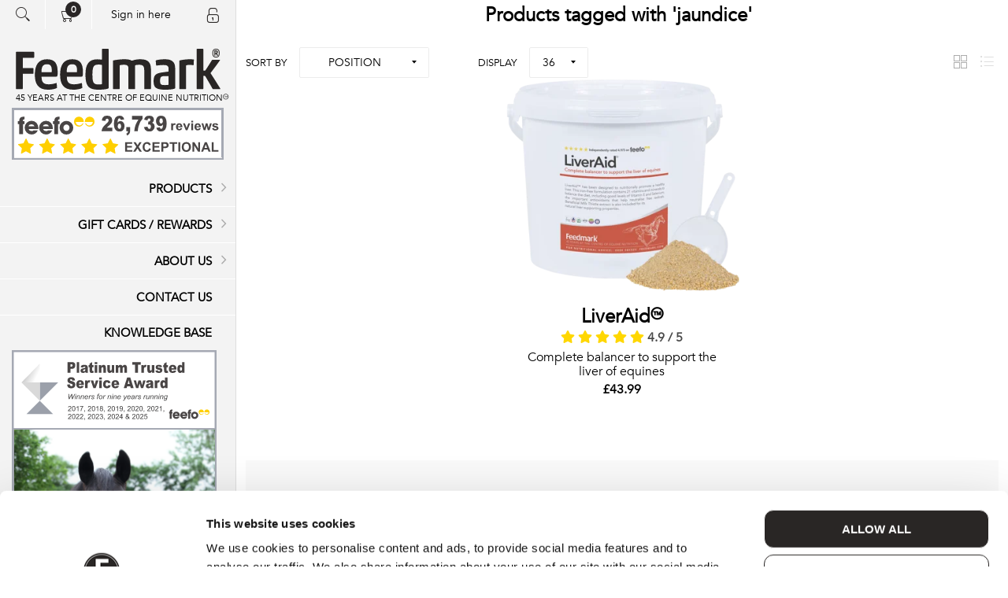

--- FILE ---
content_type: text/html; charset=utf-8
request_url: https://www.feedmark.com/en/jaundice
body_size: 15958
content:
<!DOCTYPE html>
<html lang="en"  class="html-product-tag-page">
<head>
    <title>Products tagged with &#x27;jaundice&#x27; | Feedmark Horse Supplements &#x2013; Trusted Equine Nutrition Backed by Science</title>
    <meta name="theme-color" content="#e83d47" />
    <meta http-equiv="Content-type" content="text/html;charset=UTF-8" />
    <meta name="description" content="Discover Feedmark&#x2019;s range of high-quality horse supplements. From joint and digestive support to hoof and coat care &#x2013; expert formulas, proven results." />
    <meta name="keywords" content="Horse Supplement" />
    <meta name="viewport" content="width=device-width, initial-scale=1, maximum-scale=2.5, minimum-scale=0.80" />
    
    <meta name="google-site-verification" content="UmdXXSqloFkFbsu83eqQHmLQfuzGZLp_nguayVpEYJI" />
<script id="mcjs" type="63c64e6bb11badb789c44923-text/javascript">!function(c,h,i,m,p){m=c.createElement(h),p=c.getElementsByTagName(h)[0],m.async=1,m.src=i,p.parentNode.insertBefore(m,p)}(document,"script","https://chimpstatic.com/mcjs-connected/js/users/0865d3fb8a2c10b5d2429bcf6/84279f5768ce328d37dbe2f6b.js");</script>
<meta property="og:image" content="https://www.feedmark.com/icons/icons_0/android-chrome-512x512.png?v=4.30" />
<meta property="og:image:url" content="https://www.feedmark.com/icons/icons_0/android-chrome-512x512.png?v=4.30" />
<meta property="og:url" content="https://www.feedmark.com/en/jaundice" />
<meta property="twitter:image" content="https://www.feedmark.com/icons/icons_0/android-chrome-512x512.png?v=4.30" />
<meta property="twitter:url" content="https://www.feedmark.com/en/jaundice" />

    <meta property="test" content="e1n">
    


    <script type="63c64e6bb11badb789c44923-text/javascript">
  (function(w,d,t,r,u)
  {
    var f,n,i;
    w[u]=w[u]||[],f=function()
    {
      var o={ti:"97093115", enableAutoSpaTracking: true};
      o.q=w[u],w[u]=new UET(o),w[u].push("pageLoad")
    },
    n=d.createElement(t),n.src=r,n.async=1,n.onload=n.onreadystatechange=function()
    {
      var s=this.readyState;
      s&&s!=="loaded"&&s!=="complete"||(f(),n.onload=n.onreadystatechange=null)
    },
    i=d.getElementsByTagName(t)[0],i.parentNode.insertBefore(n,i)
  })
  (window,document,"script","//bat.bing.com/bat.js","uetq");
</script>
<script async src="/Plugins/FoxNetSoft.GoogleAnalytics4/Scripts/GoogleAnalytics4.js" type="63c64e6bb11badb789c44923-text/javascript"></script>
<script type="63c64e6bb11badb789c44923-text/javascript">
window.dataLayer = window.dataLayer || [];
var GA4_productImpressions = GA4_productImpressions || [];
var GA4_productDetails = GA4_productDetails || [];
var GA4_cartproducts = GA4_cartproducts || [];
var GA4_wishlistproducts = GA4_wishlistproducts || [];
</script>
<!-- Google Tag Manager -->
<script type="63c64e6bb11badb789c44923-text/javascript">(function(w,d,s,l,i){w[l]=w[l]||[];w[l].push({'gtm.start':
new Date().getTime(),event:'gtm.js'});var f=d.getElementsByTagName(s)[0],
j=d.createElement(s),dl=l!='dataLayer'?'&l='+l:'';j.async=true;j.src=
'https://www.googletagmanager.com/gtm.js?id='+i+dl;f.parentNode.insertBefore(j,f);
})(window,document,'script','dataLayer','GTM-KXNCCMLF');</script>
<!-- End Google Tag Manager -->



    <!-- Facebook Pixel Code -->
    <script type="63c64e6bb11badb789c44923-text/javascript">

        !function (f, b, e, v, n, t, s) {
            if (f.fbq) return;
            n = f.fbq = function () {
                n.callMethod ? n.callMethod.apply(n, arguments) : n.queue.push(arguments)
            };
            if (!f._fbq) f._fbq = n;
            n.push = n;
            n.loaded = !0;
            n.version = '2.0';
            n.agent = 'plnopcommerce';
            n.queue = [];
            t = b.createElement(e);
            t.async = !0;
            t.src = v;
            s = b.getElementsByTagName(e)[0];
            s.parentNode.insertBefore(t, s)
        }(window, document, 'script', 'https://connect.facebook.net/en_US/fbevents.js');
        
		fbq('init', '2086304458478971', {
			external_id: '67586823-5311-4c3f-b1c0-835ea82e6fbc'
		});

		fbq('track', 'PageView');

    </script>
    <!-- End Facebook Pixel Code -->
    
    



    <link href="/lib/slick-carousel/slick.css" rel="stylesheet" type="text/css" />
<link href="/Themes/Poppy/Content/css/styles.css?v=8de2379a13b06fd-400" rel="stylesheet" type="text/css" />
<link href="/Themes/Poppy/Content/css/tables.css?v=8dbf1b020258ec6-400" rel="stylesheet" type="text/css" />
<link href="/Themes/Poppy/Content/css/mobile-only.css?v=8de2379a1061e4c-400" rel="stylesheet" type="text/css" />
<link href="/Themes/Poppy/Content/css/480.css?v=8de2379a0ca5ba6-400" rel="stylesheet" type="text/css" />
<link href="/Themes/Poppy/Content/css/768.css?v=8de2379a0ccbdd6-400" rel="stylesheet" type="text/css" />
<link href="/Themes/Poppy/Content/css/jquery.selectbox.css?v=8dbf1b01fd22066-400" rel="stylesheet" type="text/css" />
<link href="/Themes/Poppy/Content/css/1000.css?v=8dde64914910e95-400" rel="stylesheet" type="text/css" />
<link href="/Themes/Poppy/Content/css/1280.css?v=8dcfe7af4530b06-400" rel="stylesheet" type="text/css" />
<link href="/Themes/Poppy/Content/fontawesome-free-5.15.2-web/css/all.min.css?v=8da2a083db42c47-400" rel="stylesheet" type="text/css" />
<link href="/Plugins/SevenSpikes.Core/Styles/perfect-scrollbar.min.css?v=8da2a07fc51e61f-400" rel="stylesheet" type="text/css" />
<link href="/Themes/Poppy/Content/css/jquery-confirm.min.css?v=8dbf1b01fc636cf-400" rel="stylesheet" type="text/css" />
<link href="/Themes/Poppy/Content/css/owl.carousel.min.css?v=8de2379a119ae03-400" rel="stylesheet" type="text/css" />
<link href="/Plugins/SevenSpikes.Nop.Plugins.InstantSearch/Themes/Poppy/Content/InstantSearch.css?v=1.0.0.178" rel="stylesheet" type="text/css" />
<link href="/Plugins/SevenSpikes.Nop.Plugins.MegaMenu/Themes/Poppy/Content/MegaMenu.css?v=8da2a08071e1135-400" rel="stylesheet" type="text/css" />
<link href="/Plugins/SevenSpikes.Nop.Plugins.AjaxCart/Themes/Poppy/Content/ajaxCart.css?v=8dcfe7a8c2815d3-400" rel="stylesheet" type="text/css" />
<link href="/Plugins/SevenSpikes.Nop.Plugins.ProductRibbons/Styles/Ribbons.common.css?v=8da2a0809ab81e5-400" rel="stylesheet" type="text/css" />
<link href="/Plugins/SevenSpikes.Nop.Plugins.ProductRibbons/Themes/Poppy/Content/Ribbons.css?v=8da2a0809b91a0f-400" rel="stylesheet" type="text/css" />
<link href="/lib/magnific-popup/magnific-popup.css" rel="stylesheet" type="text/css" />
<link href="/Themes/Poppy/Content/css/feedmark-grid.css?v=8dcfe7af45a31a7-400" rel="stylesheet" type="text/css" />
<link href="/Themes/Poppy/Content/css/feedmark-custom.css?v=8de2379a0ee1b22-400" rel="stylesheet" type="text/css" />
<link href="/Plugins/NopStation.AnywhereSlider/Themes/Poppy/Content/css/anywhere-slider.css?v=8dcc80b39e657c5-400" rel="stylesheet" type="text/css" />
<link href="/Plugins/NopStation.AnywhereSlider/Themes/Poppy/Content/css/anywhere-slider.01.css?v=8dcc8c611ea0105-400" rel="stylesheet" type="text/css" />
<link href="/Plugins/NopStation.AnywhereSlider/Themes/Poppy/Content/css/anywhere-slider.02.css?v=8dcc38ba26e9543-400" rel="stylesheet" type="text/css" />
<link href="/Plugins/NopStation.AnywhereSlider/Themes/Poppy/Content/css/anywhere-slider.03.css?v=8dcc38ba28b30c2-400" rel="stylesheet" type="text/css" />
<link href="/Plugins/NopStation.AnywhereSlider/Themes/Poppy/Content/css/anywhere-slider.feefo.css?v=8ddb580fb112cc0-400" rel="stylesheet" type="text/css" />
<link href="/Themes/Poppy/Content/css/theme.custom-1.css?v=2" rel="stylesheet" type="text/css" />

    
    
    
    
    <link rel="apple-touch-icon" sizes="180x180" href="/icons/icons_0/apple-touch-icon.png?v=4.30">
<link rel="icon" type="image/png" sizes="32x32" href="/icons/icons_0/favicon-32x32.png?v=4.30">
<link rel="icon" type="image/png" sizes="192x192" href="/icons/icons_0/android-chrome-192x192.png?v=4.30">
<link rel="icon" type="image/png" sizes="16x16" href="/icons/icons_0/favicon-16x16.png?v=4.30">
<link rel="manifest" href="/icons/icons_0/site.webmanifest?v=4.30">
<link rel="mask-icon" href="/icons/icons_0/safari-pinned-tab.svg?v=4.30" color="#5bbad5">
<link rel="shortcut icon" href="/icons/icons_0/favicon.ico?v=4.30">
<meta name="msapplication-TileColor" content="#2b5797">
<meta name="msapplication-TileImage" content="/icons/icons_0/mstile-144x144.png?v=4.30">
<meta name="msapplication-config" content="/icons/icons_0/browserconfig.xml?v=4.30">
<meta name="theme-color" content="#ffffff">
    
</head>
<body class="products-by-tag-page-body nav-top light-scheme body-ltr lazy-load-images mobile">
    <!-- add the nosimpleselect="true" to DISABLE the AjaxFilters custom select! -->

    <div class="page-loader-effect">
        <div class="loader-circle"></div>
        <div class="loader-line-mask">
            <div class="loader-line"></div>
        </div>
    </div>

    

<script type="63c64e6bb11badb789c44923-text/javascript">
  window.uetq=window.uetq||[];
  window.uetq.push('set', { 'pid': {
    'em': '',
    'ph': ''
  }});
</script>
<script type="63c64e6bb11badb789c44923-text/javascript">
    !function (f, b, e, v, n, t, s) {
        if (f.fbq) return; n = f.fbq = function () {
            n.callMethod ?
                n.callMethod.apply(n, arguments) : n.queue.push(arguments)
        }; if (!f._fbq) f._fbq = n;
        n.push = n; n.loaded = !0; n.version = '2.0'; n.queue = []; t = b.createElement(e); t.async = !0;
        t.src = v; s = b.getElementsByTagName(e)[0]; s.parentNode.insertBefore(t, s)
    }(window,
        document, 'script', '//connect.facebook.net/en_US/fbevents.js');

    fbq('init', '239968479146802', { 'external_id': 25932130 });
    fbq('track', 'PageView');
</script>
<noscript>
    <img height="1" width="1" style="display:none"
         src="https://www.facebook.com/tr?id=239968479146802%&ev=PageView&noscript=1" />
</noscript>
<!-- Google Tag Manager (noscript) -->
<noscript><iframe src="https://www.googletagmanager.com/ns.html?id=GTM-KXNCCMLF" height="0" width="0" style="display:none;visibility:hidden"></iframe></noscript>
<!-- End Google Tag Manager (noscript) -->

<div class="ajax-loading-block-window" style="display: none">
</div>
<div id="dialog-notifications-success" title="Notification" style="display:none;">
</div>
<div id="dialog-notifications-error" title="Error" style="display:none;">
</div>
<div id="dialog-notifications-warning" title="Warning" style="display:none;">
</div>
<div id="bar-notification" class="bar-notification-container" data-close="Close">
</div>



<!--[if lte IE 8]>
    <div style="clear:both;height:59px;text-align:center;position:relative;">
        <a href="http://www.microsoft.com/windows/internet-explorer/default.aspx" target="_blank">
            <img src="/Themes/Poppy/Content/img/ie_warning.jpg" height="42" width="820" alt="You are using an outdated browser. For a faster, safer browsing experience, upgrade for free today." />
        </a>
    </div>
<![endif]-->




<div class="responsive-nav-wrapper-parent">
    <div class="responsive-nav-wrapper">
        <div class="menu-title">
            <span>Menu</span>
        </div>
        <div class="search-wrap">
            <span>Search</span>
        </div>
        <div class="to-phone">
            <a href="tel:0800585525" rel="noreferrer" class="ico-phone">
                <span class="wishlist-label">Phone</span>
            </a>
        </div>
        <div class="shopping-cart-link">
            <a href="/en/cart" rel="noreferrer">Shopping cart</a>
            <span class="cart-qty">0</span>
        </div>
        <div class="personal-button" id="header-links-opener">
            <span>Personal menu</span>
        </div>
        <div class="header-logo-mobile">
            



<a href="/en/" class="logo">
    <!--<img title="Feedmark Ltd." alt="Feedmark Ltd." src="/feedmark-logo.svg">-->
    <svg xmlns="http://www.w3.org/2000/svg" xml:space="preserve" width="259px" height="52px" version="1.1" style="shape-rendering:geometricPrecision; text-rendering:geometricPrecision; image-rendering:optimizeQuality; fill-rule:evenodd; clip-rule:evenodd"
    viewBox="0 0 260.02 52.27"
     xmlns:xlink="http://www.w3.org/1999/xlink"
     xmlns:xodm="http://www.corel.com/coreldraw/odm/2003">
     <defs>
      <style type="text/css">
       <![CDATA[
        .fil0 {fill:#292625;fill-rule:nonzero;display:block;}
       ]]>
      </style>
     </defs>
     <g id="Layer_x0020_1">
      <metadata id="CorelCorpID_0Corel-Layer"/>
      <path class="fil0" d="M255.28 4.24c0,-0.77 -0.19,-0.98 -0.83,-0.98l-0.58 0c-0.03,0 -0.08,0.06 -0.08,0.12l0 1.88c0,0.09 0.03,0.12 0.08,0.12l0.58 0c0.64,0 0.83,-0.54 0.83,-1.14zm-0.52 2.69l-0.17 -0.39c-0.03,-0.03 -0.05,-0.06 -0.11,-0.06l-0.61 0c-0.03,0 -0.05,0.03 -0.05,0.12l0 2.12c0,0.09 -0.06,0.15 -0.17,0.15l-1.13 0c-0.09,0 -0.14,-0.06 -0.14,-0.15l0 -6.48c0,-0.09 0.05,-0.15 0.11,-0.15l1.69 0c1.77,0 2.6,0.33 2.6,1.85 0,0.96 -0.2,1.38 -0.78,1.86 -0.08,0.06 -0.11,0.09 -0.11,0.15l0 0.02 1.3 2.72c0,0.03 0,0.06 0,0.09 0,0.06 -0.03,0.09 -0.11,0.09l-1.33 0c-0.08,0 -0.14,-0.03 -0.16,-0.15l-0.83 -1.79zm-0.2 -6c-2.4,0 -3.68,0.95 -3.68,4.54 0,3.79 1.55,4.69 3.68,4.69 2.22,0 3.54,-0.9 3.54,-4.69 0,-3.68 -1.43,-4.54 -3.54,-4.54zm0 -0.93c2.85,0 4.57,1.26 4.57,5.41 0,4.57 -1.91,5.71 -4.57,5.71 -2.76,0 -4.67,-1.17 -4.67,-5.5 0,-4.46 1.8,-5.62 4.67,-5.62z"/>
      <path class="fil0" d="M0 4.6c0,-0.42 0.26,-0.71 0.65,-0.71l21.94 0c0.39,0 0.65,0.29 0.65,0.71l0 6.24c0,0.42 -0.26,0.7 -0.65,0.7l-13.5 0c-0.26,0 -0.39,0.14 -0.39,0.42l0 12.34c0,0.28 0.13,0.42 0.39,0.42l12.66 0c0.38,0 0.65,0.28 0.65,0.7l0 5.82c0,0.42 -0.27,0.7 -0.65,0.7l-12.66 0c-0.26,0 -0.39,0.14 -0.39,0.42l0 18.51c0,0.42 -0.26,0.7 -0.65,0.7l-7.4 0c-0.39,0 -0.65,-0.28 -0.65,-0.7l0 -46.27z"/>
      <path class="fil0" d="M32.91 29.9l12.01 0c0.52,0 0.71,-0.13 0.71,-2.03 0,-5.33 -1.23,-8.13 -6.16,-8.13 -5.78,0 -6.95,4.21 -6.95,9.67 0,0.29 0.13,0.49 0.39,0.49zm7.86 22.37c-12.66,0 -16.69,-7.5 -16.69,-19.35 0,-12.55 4.93,-19.56 15.52,-19.56 10.38,0 13.5,6.1 13.5,16.26 0,4.77 -0.2,5.96 -1.76,5.96l-18.3 0c-0.32,0 -0.39,0.14 -0.39,0.42 0,7.5 3.31,9.4 9.35,9.4 3.31,0 7.14,-0.91 9.15,-1.61 0.33,0 0.59,0.07 0.72,0.35l0.45 5.46c0,0.28 -0.13,0.49 -0.45,0.63 -2.54,1.27 -6.56,2.04 -11.1,2.04z"/>
      <path class="fil0" d="M65.04 29.9l12.01 0c0.52,0 0.72,-0.13 0.72,-2.03 0,-5.33 -1.24,-8.13 -6.17,-8.13 -5.78,0 -6.95,4.21 -6.95,9.67 0,0.29 0.13,0.49 0.39,0.49zm7.86 22.37c-12.66,0 -16.69,-7.5 -16.69,-19.35 0,-12.55 4.94,-19.56 15.52,-19.56 10.39,0 13.5,6.1 13.5,16.26 0,4.77 -0.19,5.96 -1.75,5.96l-18.31 0c-0.32,0 -0.39,0.14 -0.39,0.42 0,7.5 3.31,9.4 9.35,9.4 3.31,0 7.14,-0.91 9.15,-1.61 0.33,0 0.59,0.07 0.72,0.35l0.45 5.46c0,0.28 -0.13,0.49 -0.45,0.63 -2.53,1.27 -6.56,2.04 -11.1,2.04z"/>
      <path class="fil0" d="M109.45 21.42c0,-0.35 -0.13,-0.84 -0.52,-0.91 -0.91,-0.21 -2.34,-0.35 -3.77,-0.35 -5.91,0 -7.85,2.1 -7.85,12.55 0,10.31 1.1,12.9 7.98,12.9 1.04,0 2.66,-0.07 3.57,-0.35 0.46,-0.14 0.59,-0.35 0.59,-0.7l0 -23.14 0 0zm-20.97 11.15c0,-12.83 4.41,-19.14 14.99,-19.14 2.21,0 4.68,0.42 5.52,0.42 0.39,0 0.46,-0.28 0.46,-0.63l0 -12.48c0,-0.42 0.26,-0.7 0.64,-0.7l7.21 0c0.39,0 0.65,0.28 0.65,0.7l0 49.15c0,0.35 -0.07,0.63 -0.65,0.91 -2.14,0.98 -7.92,1.47 -12.07,1.47 -13.51,0 -16.75,-5.33 -16.75,-19.7z"/>
      <path class="fil0" d="M151.57 50.87c0,0.42 -0.26,0.7 -0.65,0.7l-7.2 0c-0.39,0 -0.65,-0.28 -0.65,-0.7l0 -26.22c0,-3.3 -2.08,-4.21 -5.52,-4.21 -1.69,0 -3.83,0.14 -4.93,0.42 -0.46,0.14 -0.65,0.35 -0.65,0.77l0 29.24c0,0.42 -0.26,0.7 -0.65,0.7l-7.2 0c-0.39,0 -0.65,-0.28 -0.65,-0.7l0 -35.34c0,-0.42 0.26,-0.63 0.65,-0.7 2.72,-0.63 9.28,-1.47 13.69,-1.47 3.51,0 7.34,0.35 9.42,1.75 0.25,0.07 0.51,0.07 0.84,-0.07 3.57,-1.33 7.4,-1.68 10.45,-1.68 10,0 13.24,4.7 13.24,12.83l0 24.68c0,0.42 -0.26,0.7 -0.65,0.7l-7.27 0c-0.39,0 -0.65,-0.28 -0.65,-0.7l0 -24.05c0,-4.7 -1.88,-6.38 -6.16,-6.38 -1.56,0 -3.57,0.14 -4.74,0.42 -0.46,0.14 -0.72,0.35 -0.72,0.77l0 29.24 0 0z"/>
      <path class="fil0" d="M194.22 35.3c0,-0.28 -0.13,-0.42 -0.39,-0.42l-4.35 0c-4.67,0 -6.1,0.91 -6.1,5.96 0,4.98 1.17,5.54 6.3,5.54 1.49,0 3.24,-0.14 4.09,-0.35 0.39,-0.14 0.45,-0.28 0.45,-0.49l0 -10.24 0 0zm-14.93 -13.88c-0.39,0.07 -0.91,0.07 -0.97,-0.35l-0.46 -5.4c-0.06,-0.42 0,-0.84 0.39,-0.98 2.47,-0.77 7.01,-1.33 11.36,-1.33 8.05,0 12.92,2.94 12.92,11.15l0 25.45c0,0.42 -0.13,0.77 -0.84,1.05 -2.27,0.77 -6.88,1.26 -11.36,1.26 -11.69,0 -15.19,-2.38 -15.19,-10.45 0,-7.15 1.49,-10.37 11.03,-11.63l7.66 -1.06c0.26,-0.07 0.39,-0.14 0.39,-0.42l0 -2.8c0,-4.21 -1.82,-5.19 -6.88,-5.19 -2.33,0 -5.97,0.35 -8.05,0.7z"/>
      <path class="fil0" d="M220.58 20.58c-1.04,0 -2.73,0.14 -3.77,0.56 -0.39,0.21 -0.45,0.42 -0.45,0.77l0 28.96c0,0.49 -0.26,0.77 -0.71,0.7l-7.15 0c-0.38,0 -0.64,-0.28 -0.64,-0.7l0 -35.34c0,-0.42 0.26,-0.63 0.64,-0.7 3.25,-0.77 8.06,-1.47 12.21,-1.47 2.14,0 3.5,0.07 5.26,0.28 0.32,0.07 0.39,0.21 0.39,0.56l-0.33 6.45c0,0.21 -0.13,0.42 -0.45,0.35 -1.56,-0.28 -3.18,-0.42 -5,-0.42z"/>
      <path class="fil0" d="M238.36 27.38c0,0.42 0.39,0.63 1.17,0.63 0.65,0 1.11,-0.07 1.3,-0.28 2.66,-3.78 6.49,-9.95 8.31,-13.04 0.26,-0.42 0.46,-0.63 0.97,-0.63l8.64 0c0.58,0 0.97,0.21 0.78,0.63 -1.04,1.61 -7.6,10.66 -11.49,15.64 -0.2,0.21 -0.39,0.56 -0.39,0.84 0,0.28 0.19,0.56 0.52,0.98 2.79,4.13 10.32,16.19 11.75,18.65 0.19,0.35 0.19,0.77 -0.72,0.77l-8.24 0c-0.46,0 -0.65,-0.07 -0.91,-0.56 -2.14,-4.07 -6.82,-11.99 -9.03,-15.78 -0.19,-0.35 -0.9,-0.7 -1.62,-0.7 -0.91,0 -1.04,0.21 -1.04,0.63l0 15.71c0,0.42 -0.26,0.7 -0.64,0.7l-7.15 0c-0.39,0 -0.65,-0.28 -0.65,-0.7l0 -50.13c0,-0.42 0.26,-0.7 0.65,-0.7l7.15 0c0.38,0 0.64,0.28 0.64,0.7l0 26.64 0 0z"/>
     </g>
    </svg>
    <span class="logo-text">45 YEARS AT THE CENTRE OF EQUINE NUTRITION™</span>
</a>
                <div class="customer-header-links">
                    <a href="/en/customer/info" rel="noreferrer">
                        <span class="button-text">Welcome to Feedmark</span>
                    </a>
                </div>
        </div>
    </div>
    <div class="header-welcome">
            <div>Welcome to Feedmark</div>
    </div>
</div>
<div class="container-fluid">
    <div class="row">
        <div class="header">
    <div class="sidebar__inner">
        
        

<div class="header-links-wrapper">
    <div class="header-links">
        <ul class="header-links-list">
            <li class="search-box store-search-box">
                <form method="get" id="small-search-box-form" action="/en/search">
    <div class="search-box-content">
    


<input type="hidden" class="instantSearchResourceElement"
       data-highlightFirstFoundElement="false"
       data-minKeywordLength="3"
       data-defaultProductSortOption="0"
       data-instantSearchUrl="/en/instantSearchFor"
       data-searchPageUrl="/en/search"
       data-searchInProductDescriptions="true"
       data-numberOfVisibleProducts="10"
       data-noResultsResourceText=" No data found."/>


        <input type="submit" class="button-1 search-box-button" value="Search" />
        <input type="text" class="search-box-text" id="small-searchterms" autocomplete="off" name="q" placeholder="Search store" />
    </div>
        
</form>
<button class="btn-open-search">Open search</button>
            </li>
            
                <li id="topcartlink" class="header-links-item cart-link-item">
                    <a href="/en/cart" rel="noreferrer" class="ico-cart">
                        <span class="cart-qty">0</span>
                    </a>
                    



<div id="flyout-cart" class="flyout-cart" data-update-url="" data-total-products="0">
    <div class="mini-shopping-cart">
        <div class="count">
You have no items in your shopping cart.        </div>
                <div class="cart-discount-summary" style="display: none;" data-cart-total-limit="120" data-cart-total="0">
                    <div class="cart-discount-information">
                        Your cart total is <span class="cart-total text-dark-emphasis fw-semibold">&#xA3;0.00</span> - add <span class="text-dark-emphasis fw-semibold">&#xA3;120.00</span> to get <span class="text-dark-emphasis fw-semibold">10% OFF</span> your order!
                    </div>
                    <div class="progress w-100">
                        <div class="progress-bar bg-warning" style="width: 0.0%; background-color: var(--fm-product-background-color);"></div>
                    </div>
                </div>
    </div>
</div>

                </li>

            <li class="header-links-item customer-links">
                    <span class="welcome-message sign-in-mesage">Sign in here</span>
                    <span class="account-dd-trigger logged-out"></span>
                <ul class="account-dd">
                        <li><a href="/en/register" rel="noreferrer" data-return-url="/en/jaundice" class="ico-register return-url">Register</a></li>
                        <li><a href="/en/login" rel="noreferrer" data-return-url="/en/jaundice" class="ico-login return-url">Log in</a></li>
                </ul>
            </li>
            
        </ul>

            
    </div>
    <div class="header-selectors-wrapper">
        
        
    </div>
</div>

    
    
    

        <div class="header-logo">
            



<a href="/en/" class="logo">
    <!--<img title="Feedmark Ltd." alt="Feedmark Ltd." src="/feedmark-logo.svg">-->
    <svg xmlns="http://www.w3.org/2000/svg" xml:space="preserve" width="259px" height="52px" version="1.1" style="shape-rendering:geometricPrecision; text-rendering:geometricPrecision; image-rendering:optimizeQuality; fill-rule:evenodd; clip-rule:evenodd"
    viewBox="0 0 260.02 52.27"
     xmlns:xlink="http://www.w3.org/1999/xlink"
     xmlns:xodm="http://www.corel.com/coreldraw/odm/2003">
     <defs>
      <style type="text/css">
       <![CDATA[
        .fil0 {fill:#292625;fill-rule:nonzero;display:block;}
       ]]>
      </style>
     </defs>
     <g id="Layer_x0020_1">
      <metadata id="CorelCorpID_0Corel-Layer"/>
      <path class="fil0" d="M255.28 4.24c0,-0.77 -0.19,-0.98 -0.83,-0.98l-0.58 0c-0.03,0 -0.08,0.06 -0.08,0.12l0 1.88c0,0.09 0.03,0.12 0.08,0.12l0.58 0c0.64,0 0.83,-0.54 0.83,-1.14zm-0.52 2.69l-0.17 -0.39c-0.03,-0.03 -0.05,-0.06 -0.11,-0.06l-0.61 0c-0.03,0 -0.05,0.03 -0.05,0.12l0 2.12c0,0.09 -0.06,0.15 -0.17,0.15l-1.13 0c-0.09,0 -0.14,-0.06 -0.14,-0.15l0 -6.48c0,-0.09 0.05,-0.15 0.11,-0.15l1.69 0c1.77,0 2.6,0.33 2.6,1.85 0,0.96 -0.2,1.38 -0.78,1.86 -0.08,0.06 -0.11,0.09 -0.11,0.15l0 0.02 1.3 2.72c0,0.03 0,0.06 0,0.09 0,0.06 -0.03,0.09 -0.11,0.09l-1.33 0c-0.08,0 -0.14,-0.03 -0.16,-0.15l-0.83 -1.79zm-0.2 -6c-2.4,0 -3.68,0.95 -3.68,4.54 0,3.79 1.55,4.69 3.68,4.69 2.22,0 3.54,-0.9 3.54,-4.69 0,-3.68 -1.43,-4.54 -3.54,-4.54zm0 -0.93c2.85,0 4.57,1.26 4.57,5.41 0,4.57 -1.91,5.71 -4.57,5.71 -2.76,0 -4.67,-1.17 -4.67,-5.5 0,-4.46 1.8,-5.62 4.67,-5.62z"/>
      <path class="fil0" d="M0 4.6c0,-0.42 0.26,-0.71 0.65,-0.71l21.94 0c0.39,0 0.65,0.29 0.65,0.71l0 6.24c0,0.42 -0.26,0.7 -0.65,0.7l-13.5 0c-0.26,0 -0.39,0.14 -0.39,0.42l0 12.34c0,0.28 0.13,0.42 0.39,0.42l12.66 0c0.38,0 0.65,0.28 0.65,0.7l0 5.82c0,0.42 -0.27,0.7 -0.65,0.7l-12.66 0c-0.26,0 -0.39,0.14 -0.39,0.42l0 18.51c0,0.42 -0.26,0.7 -0.65,0.7l-7.4 0c-0.39,0 -0.65,-0.28 -0.65,-0.7l0 -46.27z"/>
      <path class="fil0" d="M32.91 29.9l12.01 0c0.52,0 0.71,-0.13 0.71,-2.03 0,-5.33 -1.23,-8.13 -6.16,-8.13 -5.78,0 -6.95,4.21 -6.95,9.67 0,0.29 0.13,0.49 0.39,0.49zm7.86 22.37c-12.66,0 -16.69,-7.5 -16.69,-19.35 0,-12.55 4.93,-19.56 15.52,-19.56 10.38,0 13.5,6.1 13.5,16.26 0,4.77 -0.2,5.96 -1.76,5.96l-18.3 0c-0.32,0 -0.39,0.14 -0.39,0.42 0,7.5 3.31,9.4 9.35,9.4 3.31,0 7.14,-0.91 9.15,-1.61 0.33,0 0.59,0.07 0.72,0.35l0.45 5.46c0,0.28 -0.13,0.49 -0.45,0.63 -2.54,1.27 -6.56,2.04 -11.1,2.04z"/>
      <path class="fil0" d="M65.04 29.9l12.01 0c0.52,0 0.72,-0.13 0.72,-2.03 0,-5.33 -1.24,-8.13 -6.17,-8.13 -5.78,0 -6.95,4.21 -6.95,9.67 0,0.29 0.13,0.49 0.39,0.49zm7.86 22.37c-12.66,0 -16.69,-7.5 -16.69,-19.35 0,-12.55 4.94,-19.56 15.52,-19.56 10.39,0 13.5,6.1 13.5,16.26 0,4.77 -0.19,5.96 -1.75,5.96l-18.31 0c-0.32,0 -0.39,0.14 -0.39,0.42 0,7.5 3.31,9.4 9.35,9.4 3.31,0 7.14,-0.91 9.15,-1.61 0.33,0 0.59,0.07 0.72,0.35l0.45 5.46c0,0.28 -0.13,0.49 -0.45,0.63 -2.53,1.27 -6.56,2.04 -11.1,2.04z"/>
      <path class="fil0" d="M109.45 21.42c0,-0.35 -0.13,-0.84 -0.52,-0.91 -0.91,-0.21 -2.34,-0.35 -3.77,-0.35 -5.91,0 -7.85,2.1 -7.85,12.55 0,10.31 1.1,12.9 7.98,12.9 1.04,0 2.66,-0.07 3.57,-0.35 0.46,-0.14 0.59,-0.35 0.59,-0.7l0 -23.14 0 0zm-20.97 11.15c0,-12.83 4.41,-19.14 14.99,-19.14 2.21,0 4.68,0.42 5.52,0.42 0.39,0 0.46,-0.28 0.46,-0.63l0 -12.48c0,-0.42 0.26,-0.7 0.64,-0.7l7.21 0c0.39,0 0.65,0.28 0.65,0.7l0 49.15c0,0.35 -0.07,0.63 -0.65,0.91 -2.14,0.98 -7.92,1.47 -12.07,1.47 -13.51,0 -16.75,-5.33 -16.75,-19.7z"/>
      <path class="fil0" d="M151.57 50.87c0,0.42 -0.26,0.7 -0.65,0.7l-7.2 0c-0.39,0 -0.65,-0.28 -0.65,-0.7l0 -26.22c0,-3.3 -2.08,-4.21 -5.52,-4.21 -1.69,0 -3.83,0.14 -4.93,0.42 -0.46,0.14 -0.65,0.35 -0.65,0.77l0 29.24c0,0.42 -0.26,0.7 -0.65,0.7l-7.2 0c-0.39,0 -0.65,-0.28 -0.65,-0.7l0 -35.34c0,-0.42 0.26,-0.63 0.65,-0.7 2.72,-0.63 9.28,-1.47 13.69,-1.47 3.51,0 7.34,0.35 9.42,1.75 0.25,0.07 0.51,0.07 0.84,-0.07 3.57,-1.33 7.4,-1.68 10.45,-1.68 10,0 13.24,4.7 13.24,12.83l0 24.68c0,0.42 -0.26,0.7 -0.65,0.7l-7.27 0c-0.39,0 -0.65,-0.28 -0.65,-0.7l0 -24.05c0,-4.7 -1.88,-6.38 -6.16,-6.38 -1.56,0 -3.57,0.14 -4.74,0.42 -0.46,0.14 -0.72,0.35 -0.72,0.77l0 29.24 0 0z"/>
      <path class="fil0" d="M194.22 35.3c0,-0.28 -0.13,-0.42 -0.39,-0.42l-4.35 0c-4.67,0 -6.1,0.91 -6.1,5.96 0,4.98 1.17,5.54 6.3,5.54 1.49,0 3.24,-0.14 4.09,-0.35 0.39,-0.14 0.45,-0.28 0.45,-0.49l0 -10.24 0 0zm-14.93 -13.88c-0.39,0.07 -0.91,0.07 -0.97,-0.35l-0.46 -5.4c-0.06,-0.42 0,-0.84 0.39,-0.98 2.47,-0.77 7.01,-1.33 11.36,-1.33 8.05,0 12.92,2.94 12.92,11.15l0 25.45c0,0.42 -0.13,0.77 -0.84,1.05 -2.27,0.77 -6.88,1.26 -11.36,1.26 -11.69,0 -15.19,-2.38 -15.19,-10.45 0,-7.15 1.49,-10.37 11.03,-11.63l7.66 -1.06c0.26,-0.07 0.39,-0.14 0.39,-0.42l0 -2.8c0,-4.21 -1.82,-5.19 -6.88,-5.19 -2.33,0 -5.97,0.35 -8.05,0.7z"/>
      <path class="fil0" d="M220.58 20.58c-1.04,0 -2.73,0.14 -3.77,0.56 -0.39,0.21 -0.45,0.42 -0.45,0.77l0 28.96c0,0.49 -0.26,0.77 -0.71,0.7l-7.15 0c-0.38,0 -0.64,-0.28 -0.64,-0.7l0 -35.34c0,-0.42 0.26,-0.63 0.64,-0.7 3.25,-0.77 8.06,-1.47 12.21,-1.47 2.14,0 3.5,0.07 5.26,0.28 0.32,0.07 0.39,0.21 0.39,0.56l-0.33 6.45c0,0.21 -0.13,0.42 -0.45,0.35 -1.56,-0.28 -3.18,-0.42 -5,-0.42z"/>
      <path class="fil0" d="M238.36 27.38c0,0.42 0.39,0.63 1.17,0.63 0.65,0 1.11,-0.07 1.3,-0.28 2.66,-3.78 6.49,-9.95 8.31,-13.04 0.26,-0.42 0.46,-0.63 0.97,-0.63l8.64 0c0.58,0 0.97,0.21 0.78,0.63 -1.04,1.61 -7.6,10.66 -11.49,15.64 -0.2,0.21 -0.39,0.56 -0.39,0.84 0,0.28 0.19,0.56 0.52,0.98 2.79,4.13 10.32,16.19 11.75,18.65 0.19,0.35 0.19,0.77 -0.72,0.77l-8.24 0c-0.46,0 -0.65,-0.07 -0.91,-0.56 -2.14,-4.07 -6.82,-11.99 -9.03,-15.78 -0.19,-0.35 -0.9,-0.7 -1.62,-0.7 -0.91,0 -1.04,0.21 -1.04,0.63l0 15.71c0,0.42 -0.26,0.7 -0.64,0.7l-7.15 0c-0.39,0 -0.65,-0.28 -0.65,-0.7l0 -50.13c0,-0.42 0.26,-0.7 0.65,-0.7l7.15 0c0.38,0 0.64,0.28 0.64,0.7l0 26.64 0 0z"/>
     </g>
    </svg>
    <span class="logo-text">45 YEARS AT THE CENTRE OF EQUINE NUTRITION™</span>
</a>
        </div>
        <div class="header-top">
            <div class="desktop-filters-button">
                <span>Filters</span>
            </div>

            <div class="desktop-blog-options-button">
                <span>Blog Options</span>
            </div>
        </div>
    </div>
</div>
        <div class="col master-wrapper-page">
            


            
            <div class="overlayOffCanvas"></div>
            <div class="header-menu">
                <div class="header-menu-wrapper">
                    <div class="close-menu">
                        <span>Close</span>
                    </div>
                    



<a href="/en/" class="logo">
    <!--<img title="Feedmark Ltd." alt="Feedmark Ltd." src="/feedmark-logo.svg">-->
    <svg xmlns="http://www.w3.org/2000/svg" xml:space="preserve" width="259px" height="52px" version="1.1" style="shape-rendering:geometricPrecision; text-rendering:geometricPrecision; image-rendering:optimizeQuality; fill-rule:evenodd; clip-rule:evenodd"
    viewBox="0 0 260.02 52.27"
     xmlns:xlink="http://www.w3.org/1999/xlink"
     xmlns:xodm="http://www.corel.com/coreldraw/odm/2003">
     <defs>
      <style type="text/css">
       <![CDATA[
        .fil0 {fill:#292625;fill-rule:nonzero;display:block;}
       ]]>
      </style>
     </defs>
     <g id="Layer_x0020_1">
      <metadata id="CorelCorpID_0Corel-Layer"/>
      <path class="fil0" d="M255.28 4.24c0,-0.77 -0.19,-0.98 -0.83,-0.98l-0.58 0c-0.03,0 -0.08,0.06 -0.08,0.12l0 1.88c0,0.09 0.03,0.12 0.08,0.12l0.58 0c0.64,0 0.83,-0.54 0.83,-1.14zm-0.52 2.69l-0.17 -0.39c-0.03,-0.03 -0.05,-0.06 -0.11,-0.06l-0.61 0c-0.03,0 -0.05,0.03 -0.05,0.12l0 2.12c0,0.09 -0.06,0.15 -0.17,0.15l-1.13 0c-0.09,0 -0.14,-0.06 -0.14,-0.15l0 -6.48c0,-0.09 0.05,-0.15 0.11,-0.15l1.69 0c1.77,0 2.6,0.33 2.6,1.85 0,0.96 -0.2,1.38 -0.78,1.86 -0.08,0.06 -0.11,0.09 -0.11,0.15l0 0.02 1.3 2.72c0,0.03 0,0.06 0,0.09 0,0.06 -0.03,0.09 -0.11,0.09l-1.33 0c-0.08,0 -0.14,-0.03 -0.16,-0.15l-0.83 -1.79zm-0.2 -6c-2.4,0 -3.68,0.95 -3.68,4.54 0,3.79 1.55,4.69 3.68,4.69 2.22,0 3.54,-0.9 3.54,-4.69 0,-3.68 -1.43,-4.54 -3.54,-4.54zm0 -0.93c2.85,0 4.57,1.26 4.57,5.41 0,4.57 -1.91,5.71 -4.57,5.71 -2.76,0 -4.67,-1.17 -4.67,-5.5 0,-4.46 1.8,-5.62 4.67,-5.62z"/>
      <path class="fil0" d="M0 4.6c0,-0.42 0.26,-0.71 0.65,-0.71l21.94 0c0.39,0 0.65,0.29 0.65,0.71l0 6.24c0,0.42 -0.26,0.7 -0.65,0.7l-13.5 0c-0.26,0 -0.39,0.14 -0.39,0.42l0 12.34c0,0.28 0.13,0.42 0.39,0.42l12.66 0c0.38,0 0.65,0.28 0.65,0.7l0 5.82c0,0.42 -0.27,0.7 -0.65,0.7l-12.66 0c-0.26,0 -0.39,0.14 -0.39,0.42l0 18.51c0,0.42 -0.26,0.7 -0.65,0.7l-7.4 0c-0.39,0 -0.65,-0.28 -0.65,-0.7l0 -46.27z"/>
      <path class="fil0" d="M32.91 29.9l12.01 0c0.52,0 0.71,-0.13 0.71,-2.03 0,-5.33 -1.23,-8.13 -6.16,-8.13 -5.78,0 -6.95,4.21 -6.95,9.67 0,0.29 0.13,0.49 0.39,0.49zm7.86 22.37c-12.66,0 -16.69,-7.5 -16.69,-19.35 0,-12.55 4.93,-19.56 15.52,-19.56 10.38,0 13.5,6.1 13.5,16.26 0,4.77 -0.2,5.96 -1.76,5.96l-18.3 0c-0.32,0 -0.39,0.14 -0.39,0.42 0,7.5 3.31,9.4 9.35,9.4 3.31,0 7.14,-0.91 9.15,-1.61 0.33,0 0.59,0.07 0.72,0.35l0.45 5.46c0,0.28 -0.13,0.49 -0.45,0.63 -2.54,1.27 -6.56,2.04 -11.1,2.04z"/>
      <path class="fil0" d="M65.04 29.9l12.01 0c0.52,0 0.72,-0.13 0.72,-2.03 0,-5.33 -1.24,-8.13 -6.17,-8.13 -5.78,0 -6.95,4.21 -6.95,9.67 0,0.29 0.13,0.49 0.39,0.49zm7.86 22.37c-12.66,0 -16.69,-7.5 -16.69,-19.35 0,-12.55 4.94,-19.56 15.52,-19.56 10.39,0 13.5,6.1 13.5,16.26 0,4.77 -0.19,5.96 -1.75,5.96l-18.31 0c-0.32,0 -0.39,0.14 -0.39,0.42 0,7.5 3.31,9.4 9.35,9.4 3.31,0 7.14,-0.91 9.15,-1.61 0.33,0 0.59,0.07 0.72,0.35l0.45 5.46c0,0.28 -0.13,0.49 -0.45,0.63 -2.53,1.27 -6.56,2.04 -11.1,2.04z"/>
      <path class="fil0" d="M109.45 21.42c0,-0.35 -0.13,-0.84 -0.52,-0.91 -0.91,-0.21 -2.34,-0.35 -3.77,-0.35 -5.91,0 -7.85,2.1 -7.85,12.55 0,10.31 1.1,12.9 7.98,12.9 1.04,0 2.66,-0.07 3.57,-0.35 0.46,-0.14 0.59,-0.35 0.59,-0.7l0 -23.14 0 0zm-20.97 11.15c0,-12.83 4.41,-19.14 14.99,-19.14 2.21,0 4.68,0.42 5.52,0.42 0.39,0 0.46,-0.28 0.46,-0.63l0 -12.48c0,-0.42 0.26,-0.7 0.64,-0.7l7.21 0c0.39,0 0.65,0.28 0.65,0.7l0 49.15c0,0.35 -0.07,0.63 -0.65,0.91 -2.14,0.98 -7.92,1.47 -12.07,1.47 -13.51,0 -16.75,-5.33 -16.75,-19.7z"/>
      <path class="fil0" d="M151.57 50.87c0,0.42 -0.26,0.7 -0.65,0.7l-7.2 0c-0.39,0 -0.65,-0.28 -0.65,-0.7l0 -26.22c0,-3.3 -2.08,-4.21 -5.52,-4.21 -1.69,0 -3.83,0.14 -4.93,0.42 -0.46,0.14 -0.65,0.35 -0.65,0.77l0 29.24c0,0.42 -0.26,0.7 -0.65,0.7l-7.2 0c-0.39,0 -0.65,-0.28 -0.65,-0.7l0 -35.34c0,-0.42 0.26,-0.63 0.65,-0.7 2.72,-0.63 9.28,-1.47 13.69,-1.47 3.51,0 7.34,0.35 9.42,1.75 0.25,0.07 0.51,0.07 0.84,-0.07 3.57,-1.33 7.4,-1.68 10.45,-1.68 10,0 13.24,4.7 13.24,12.83l0 24.68c0,0.42 -0.26,0.7 -0.65,0.7l-7.27 0c-0.39,0 -0.65,-0.28 -0.65,-0.7l0 -24.05c0,-4.7 -1.88,-6.38 -6.16,-6.38 -1.56,0 -3.57,0.14 -4.74,0.42 -0.46,0.14 -0.72,0.35 -0.72,0.77l0 29.24 0 0z"/>
      <path class="fil0" d="M194.22 35.3c0,-0.28 -0.13,-0.42 -0.39,-0.42l-4.35 0c-4.67,0 -6.1,0.91 -6.1,5.96 0,4.98 1.17,5.54 6.3,5.54 1.49,0 3.24,-0.14 4.09,-0.35 0.39,-0.14 0.45,-0.28 0.45,-0.49l0 -10.24 0 0zm-14.93 -13.88c-0.39,0.07 -0.91,0.07 -0.97,-0.35l-0.46 -5.4c-0.06,-0.42 0,-0.84 0.39,-0.98 2.47,-0.77 7.01,-1.33 11.36,-1.33 8.05,0 12.92,2.94 12.92,11.15l0 25.45c0,0.42 -0.13,0.77 -0.84,1.05 -2.27,0.77 -6.88,1.26 -11.36,1.26 -11.69,0 -15.19,-2.38 -15.19,-10.45 0,-7.15 1.49,-10.37 11.03,-11.63l7.66 -1.06c0.26,-0.07 0.39,-0.14 0.39,-0.42l0 -2.8c0,-4.21 -1.82,-5.19 -6.88,-5.19 -2.33,0 -5.97,0.35 -8.05,0.7z"/>
      <path class="fil0" d="M220.58 20.58c-1.04,0 -2.73,0.14 -3.77,0.56 -0.39,0.21 -0.45,0.42 -0.45,0.77l0 28.96c0,0.49 -0.26,0.77 -0.71,0.7l-7.15 0c-0.38,0 -0.64,-0.28 -0.64,-0.7l0 -35.34c0,-0.42 0.26,-0.63 0.64,-0.7 3.25,-0.77 8.06,-1.47 12.21,-1.47 2.14,0 3.5,0.07 5.26,0.28 0.32,0.07 0.39,0.21 0.39,0.56l-0.33 6.45c0,0.21 -0.13,0.42 -0.45,0.35 -1.56,-0.28 -3.18,-0.42 -5,-0.42z"/>
      <path class="fil0" d="M238.36 27.38c0,0.42 0.39,0.63 1.17,0.63 0.65,0 1.11,-0.07 1.3,-0.28 2.66,-3.78 6.49,-9.95 8.31,-13.04 0.26,-0.42 0.46,-0.63 0.97,-0.63l8.64 0c0.58,0 0.97,0.21 0.78,0.63 -1.04,1.61 -7.6,10.66 -11.49,15.64 -0.2,0.21 -0.39,0.56 -0.39,0.84 0,0.28 0.19,0.56 0.52,0.98 2.79,4.13 10.32,16.19 11.75,18.65 0.19,0.35 0.19,0.77 -0.72,0.77l-8.24 0c-0.46,0 -0.65,-0.07 -0.91,-0.56 -2.14,-4.07 -6.82,-11.99 -9.03,-15.78 -0.19,-0.35 -0.9,-0.7 -1.62,-0.7 -0.91,0 -1.04,0.21 -1.04,0.63l0 15.71c0,0.42 -0.26,0.7 -0.64,0.7l-7.15 0c-0.39,0 -0.65,-0.28 -0.65,-0.7l0 -50.13c0,-0.42 0.26,-0.7 0.65,-0.7l7.15 0c0.38,0 0.64,0.28 0.64,0.7l0 26.64 0 0z"/>
     </g>
    </svg>
    <span class="logo-text">45 YEARS AT THE CENTRE OF EQUINE NUTRITION™</span>
</a>
                    


<div class="feefo-reviews">
    <div class="feefo-widget-logo">
        <span data-href="https://www.feefo.com/en-GB/reviews/feedmark" id="feefo-slider-link" target="_blank" rel="noopener noreferrer">
                <img src="/feefo/feefo-summary-v2.png" class="feefo-revies" height="66" alt="Feedmark Feefo summary" />
        </span>
    </div>
</div>



    <ul class="mega-menu"
        data-isRtlEnabled="false"
        data-enableClickForDropDown="false">
        <li class="has-sublist with-sublist-wrap" id="bespoke-products">
        <a href="/en/Bespoke" title="Bespoke All-in-One™" class="with-subcategories"><span>Bespoke All-in-One™</span></a>
        <div class="plus-button"></div>
        <div class="sublist-wrap">
            <ul class="sublist">
                <li class="back-button">
                    <span>Back</span>
                </li>
                <li class="without-sublist-wrap">
                    <a class="lastLevelCategory" href="/en/Bespoke/Why" title="Why Feed Bespoke All-In-One&#x2122;"><span>Why Feed Bespoke All-In-One&#x2122;</span></a>
                </li>
                    <li class="without-sublist-wrap">
                        <a class="lastLevelCategory" href="/en/login" data-return-url="/en/Bespoke/Horse" rel="noreferrer" title="Create New"><span>Create New</span></a>
                    </li>
            </ul>
        </div>
    </li>
    



<li class="has-sublist with-sublist-wrap">

        <span class="with-subcategories single-item-categories labelfornextplusbutton">Products</span>

        <div class="plus-button"></div>
        <div class="sublist-wrap">
            <ul class="sublist">
                <li class="back-button">
                    <span>Back</span>
                </li>
                

            <li class="has-sublist with-sublist-wrap">
                <a class="lastLevelCategory" href="/en/horse-joint-supplements" title="Horse Joint Supplements"><span>Horse Joint Supplements</span></a>
                    <div class="plus-button"></div>
                    <div class="sublist-wrap">
                        <ul class="sublist">
                            <li class="back-button">
                                <span>Back</span>
                            </li>
                                <li class="without-sublist-wrap">
                                    <a class="view-all" href="/en/best-flex-ha-horse-joint-supplement" title="Best-Flex HA&#xAE;">
                                        <span>Best-Flex HA&#xAE;</span>
                                    </a>
                                </li>
                                <li class="without-sublist-wrap">
                                    <a class="view-all" href="/en/extraflex-ha-with-rosehips" title="ExtraFlex HA&#xAE;">
                                        <span>ExtraFlex HA&#xAE;</span>
                                    </a>
                                </li>
                                <li class="without-sublist-wrap">
                                    <a class="view-all" href="/en/activet-horse-joint-and-muscle-supplement" title="ActiVet&#x2122;">
                                        <span>ActiVet&#x2122;</span>
                                    </a>
                                </li>
                                <li class="without-sublist-wrap">
                                    <a class="view-all" href="/en/zerobute-horse-joint-and-muscle-supplement" title="Zerobute&#x2122;">
                                        <span>Zerobute&#x2122;</span>
                                    </a>
                                </li>
                                <li class="without-sublist-wrap">
                                    <a class="view-all" href="/en/flexamine-1010-horse-joint-supplement" title="Flexamine 10:10&#x2122;">
                                        <span>Flexamine 10:10&#x2122;</span>
                                    </a>
                                </li>
                                <li class="without-sublist-wrap">
                                    <a class="view-all" href="/en/boswellium" title="Boswellium&#x2122;">
                                        <span>Boswellium&#x2122;</span>
                                    </a>
                                </li>
                                <li class="without-sublist-wrap">
                                    <a class="view-all" href="/en/glucosamine-hcl-2" title="Glucosamine HCl">
                                        <span>Glucosamine HCl</span>
                                    </a>
                                </li>
                                <li class="without-sublist-wrap">
                                    <a class="view-all" href="/en/msm-2" title="MSM">
                                        <span>MSM</span>
                                    </a>
                                </li>
                        </ul>
                    </div>
            </li>
            <li class="has-sublist with-sublist-wrap">
                <a class="lastLevelCategory" href="/en/horse-digestion-supplements" title="Horse Digestion Supplements"><span>Horse Digestion Supplements</span></a>
                    <div class="plus-button"></div>
                    <div class="sublist-wrap">
                        <ul class="sublist">
                            <li class="back-button">
                                <span>Back</span>
                            </li>
                                <li class="without-sublist-wrap">
                                    <a class="view-all" href="/en/ultimate-gastro-ease-horse-digestion-supplement" title="Ultimate Gastro-Ease&#xAE;">
                                        <span>Ultimate Gastro-Ease&#xAE;</span>
                                    </a>
                                </li>
                                <li class="without-sublist-wrap">
                                    <a class="view-all" href="/en/gastric-comfort-3" title="Gastric Comfort&#x2122;">
                                        <span>Gastric Comfort&#x2122;</span>
                                    </a>
                                </li>
                                <li class="without-sublist-wrap">
                                    <a class="view-all" href="/en/biopro-3" title="BioPro&#x2122;">
                                        <span>BioPro&#x2122;</span>
                                    </a>
                                </li>
                                <li class="without-sublist-wrap">
                                    <a class="view-all" href="/en/settelex-horse-supplement-for-stereotypies" title="Settelex&#x2122;">
                                        <span>Settelex&#x2122;</span>
                                    </a>
                                </li>
                                <li class="without-sublist-wrap">
                                    <a class="view-all" href="/en/sand-free" title="Sand-Free&#x2122;">
                                        <span>Sand-Free&#x2122;</span>
                                    </a>
                                </li>
                                <li class="without-sublist-wrap">
                                    <a class="view-all" href="/en/yeasacc1026-2" title="Yea-Sacc&#xAE;">
                                        <span>Yea-Sacc&#xAE;</span>
                                    </a>
                                </li>
                                <li class="without-sublist-wrap">
                                    <a class="view-all" href="/en/brewers-yeast-3" title="Brewer&#x27;s Yeast">
                                        <span>Brewer&#x27;s Yeast</span>
                                    </a>
                                </li>
                                <li class="without-sublist-wrap">
                                    <a class="view-all" href="/en/water-free-gastric-supplement" title="Water-Free&#x2122;">
                                        <span>Water-Free&#x2122;</span>
                                    </a>
                                </li>
                        </ul>
                    </div>
            </li>
            <li class="has-sublist with-sublist-wrap">
                <a class="lastLevelCategory" href="/en/horse-muscle-supplements" title="Horse Muscle Supplements"><span>Horse Muscle Supplements</span></a>
                    <div class="plus-button"></div>
                    <div class="sublist-wrap">
                        <ul class="sublist">
                            <li class="back-button">
                                <span>Back</span>
                            </li>
                                <li class="without-sublist-wrap">
                                    <a class="view-all" href="/en/muscle-fuel" title="Muscle Fuel&#xAE;">
                                        <span>Muscle Fuel&#xAE;</span>
                                    </a>
                                </li>
                                <li class="without-sublist-wrap">
                                    <a class="view-all" href="/en/opti-muscle-2" title="Opti Muscle&#x2122;">
                                        <span>Opti Muscle&#x2122;</span>
                                    </a>
                                </li>
                                <li class="without-sublist-wrap">
                                    <a class="view-all" href="/en/muscle-treats" title="Muscle Treats">
                                        <span>Muscle Treats</span>
                                    </a>
                                </li>
                                <li class="without-sublist-wrap">
                                    <a class="view-all" href="/en/natural-vitamin-e" title="Natural Vitamin E&#x2122;">
                                        <span>Natural Vitamin E&#x2122;</span>
                                    </a>
                                </li>
                        </ul>
                    </div>
            </li>
            <li class="has-sublist with-sublist-wrap">
                <a class="lastLevelCategory" href="/en/horse-vitamins-and-minerals" title="Horse Vitamins &amp; Minerals"><span>Horse Vitamins &amp; Minerals</span></a>
                    <div class="plus-button"></div>
                    <div class="sublist-wrap">
                        <ul class="sublist">
                            <li class="back-button">
                                <span>Back</span>
                            </li>
                                <li class="without-sublist-wrap">
                                    <a class="view-all" href="/en/benevit-vitamin-and-mineral-supplement" title="Benevit&#xAE;">
                                        <span>Benevit&#xAE;</span>
                                    </a>
                                </li>
                                <li class="without-sublist-wrap">
                                    <a class="view-all" href="/en/original-balancer-3" title="Original Balancer&#x2122;">
                                        <span>Original Balancer&#x2122;</span>
                                    </a>
                                </li>
                                <li class="without-sublist-wrap">
                                    <a class="view-all" href="/en/slimaid-2" title="SlimAid&#x2122;">
                                        <span>SlimAid&#x2122;</span>
                                    </a>
                                </li>
                                <li class="without-sublist-wrap">
                                    <a class="view-all" href="/en/natural-vitamin-e" title="Natural Vitamin E&#x2122;">
                                        <span>Natural Vitamin E&#x2122;</span>
                                    </a>
                                </li>
                                <li class="without-sublist-wrap">
                                    <a class="view-all" href="/en/mare-youngstock-supplement" title="Mare &amp; Youngstock&#x2122;">
                                        <span>Mare &amp; Youngstock&#x2122;</span>
                                    </a>
                                </li>
                                <li class="without-sublist-wrap">
                                    <a class="view-all" href="/en/prolamin-3" title="Prolamin&#x2122;">
                                        <span>Prolamin&#x2122;</span>
                                    </a>
                                </li>
                                <li class="without-sublist-wrap">
                                    <a class="view-all" href="/en/liveraid-2" title="LiverAid&#x2122;">
                                        <span>LiverAid&#x2122;</span>
                                    </a>
                                </li>
                                <li class="without-sublist-wrap">
                                    <a class="view-all" href="/en/supersaver14-2" title="SuperSaver14">
                                        <span>SuperSaver14</span>
                                    </a>
                                </li>
                                <li class="without-sublist-wrap">
                                    <a class="view-all" href="/en/b-vitamin-complex-2" title="B Vitamin Complex">
                                        <span>B Vitamin Complex</span>
                                    </a>
                                </li>
                                <li class="without-sublist-wrap">
                                    <a class="view-all" href="/en/biotin-15-2" title="Biotin 15">
                                        <span>Biotin 15</span>
                                    </a>
                                </li>
                        </ul>
                    </div>
            </li>
            <li class="has-sublist with-sublist-wrap">
                <a class="lastLevelCategory" href="/en/horse-calming-supplements" title="Horse Calming Supplements"><span>Horse Calming Supplements</span></a>
                    <div class="plus-button"></div>
                    <div class="sublist-wrap">
                        <ul class="sublist">
                            <li class="back-button">
                                <span>Back</span>
                            </li>
                                <li class="without-sublist-wrap">
                                    <a class="view-all" href="/en/steady-up-horse-calming-supplement" title="Steady-Up&#xAE;">
                                        <span>Steady-Up&#xAE;</span>
                                    </a>
                                </li>
                                <li class="without-sublist-wrap">
                                    <a class="view-all" href="/en/hormonease-2" title="Hormonease&#x2122;">
                                        <span>Hormonease&#x2122;</span>
                                    </a>
                                </li>
                                <li class="without-sublist-wrap">
                                    <a class="view-all" href="/en/magnesium-2" title="Magnesium">
                                        <span>Magnesium</span>
                                    </a>
                                </li>
                                <li class="without-sublist-wrap">
                                    <a class="view-all" href="/en/brewers-yeast-3" title="Brewer&#x27;s Yeast">
                                        <span>Brewer&#x27;s Yeast</span>
                                    </a>
                                </li>
                        </ul>
                    </div>
            </li>
            <li class="has-sublist with-sublist-wrap">
                <a class="lastLevelCategory" href="/en/horse-respiratory-supplements" title="Horse Respiratory Supplements"><span>Horse Respiratory Supplements</span></a>
                    <div class="plus-button"></div>
                    <div class="sublist-wrap">
                        <ul class="sublist">
                            <li class="back-button">
                                <span>Back</span>
                            </li>
                                <li class="without-sublist-wrap">
                                    <a class="view-all" href="/en/clarity-horse-respiratory-supplement" title="Clarity&#xAE;">
                                        <span>Clarity&#xAE;</span>
                                    </a>
                                </li>
                        </ul>
                    </div>
            </li>
            <li class="has-sublist with-sublist-wrap">
                <a class="lastLevelCategory" href="/en/horse-hoof-supplements" title="Horse Hoof Supplements"><span>Horse Hoof Supplements</span></a>
                    <div class="plus-button"></div>
                    <div class="sublist-wrap">
                        <ul class="sublist">
                            <li class="back-button">
                                <span>Back</span>
                            </li>
                                <li class="without-sublist-wrap">
                                    <a class="view-all" href="/en/hardy-hoof-new-formula" title="Hardy Hoof&#x2122;">
                                        <span>Hardy Hoof&#x2122;</span>
                                    </a>
                                </li>
                                <li class="without-sublist-wrap">
                                    <a class="view-all" href="/en/barefoot-formula-2" title="Barefoot Formula&#x2122;">
                                        <span>Barefoot Formula&#x2122;</span>
                                    </a>
                                </li>
                                <li class="without-sublist-wrap">
                                    <a class="view-all" href="/en/biotin-15-2" title="Biotin 15">
                                        <span>Biotin 15</span>
                                    </a>
                                </li>
                        </ul>
                    </div>
            </li>
            <li class="has-sublist with-sublist-wrap">
                <a class="lastLevelCategory" href="/en/horse-skin-and-coat-supplements" title="Horse Skin &amp; Coat Supplements"><span>Horse Skin &amp; Coat Supplements</span></a>
                    <div class="plus-button"></div>
                    <div class="sublist-wrap">
                        <ul class="sublist">
                            <li class="back-button">
                                <span>Back</span>
                            </li>
                                <li class="without-sublist-wrap">
                                    <a class="view-all" href="/en/equidermis-horse-skin-and-coat-supplement" title="EquiDermis&#x2122;">
                                        <span>EquiDermis&#x2122;</span>
                                    </a>
                                </li>
                                <li class="without-sublist-wrap">
                                    <a class="view-all" href="/en/fly-formula-2" title="Fly Formula&#x2122;">
                                        <span>Fly Formula&#x2122;</span>
                                    </a>
                                </li>
                                <li class="without-sublist-wrap">
                                    <a class="view-all" href="/en/condition-shine-2" title="Condition &amp; Shine&#x2122;">
                                        <span>Condition &amp; Shine&#x2122;</span>
                                    </a>
                                </li>
                                <li class="without-sublist-wrap">
                                    <a class="view-all" href="/en/sarvoid-2" title="SarVoid&#x2122;">
                                        <span>SarVoid&#x2122;</span>
                                    </a>
                                </li>
                                <li class="without-sublist-wrap">
                                    <a class="view-all" href="/en/linseed-2" title="Linseed">
                                        <span>Linseed</span>
                                    </a>
                                </li>
                                <li class="without-sublist-wrap">
                                    <a class="view-all" href="/en/omega-3-oil-2" title="Omega 3 Oil">
                                        <span>Omega 3 Oil</span>
                                    </a>
                                </li>
                                <li class="without-sublist-wrap">
                                    <a class="view-all" href="/en/brewers-yeast-3" title="Brewer&#x27;s Yeast">
                                        <span>Brewer&#x27;s Yeast</span>
                                    </a>
                                </li>
                        </ul>
                    </div>
            </li>
            <li class="has-sublist with-sublist-wrap">
                <a class="lastLevelCategory" href="/en/health-vitality" title="Horse Health Supplements"><span>Horse Health Supplements</span></a>
                    <div class="plus-button"></div>
                    <div class="sublist-wrap">
                        <ul class="sublist">
                            <li class="back-button">
                                <span>Back</span>
                            </li>
                                <li class="without-sublist-wrap">
                                    <a class="view-all" href="/en/condition-shine-2" title="Condition &amp; Shine&#x2122;">
                                        <span>Condition &amp; Shine&#x2122;</span>
                                    </a>
                                </li>
                                <li class="without-sublist-wrap">
                                    <a class="view-all" href="/en/vitasel-e-2" title="VitaSel-E&#x2122;">
                                        <span>VitaSel-E&#x2122;</span>
                                    </a>
                                </li>
                                <li class="without-sublist-wrap">
                                    <a class="view-all" href="/en/replenish-2" title="Replenish&#x2122;">
                                        <span>Replenish&#x2122;</span>
                                    </a>
                                </li>
                                <li class="without-sublist-wrap">
                                    <a class="view-all" href="/en/clitheroes-garlic-2" title="Clitheroe&#x27;s Garlic&#x2122;">
                                        <span>Clitheroe&#x27;s Garlic&#x2122;</span>
                                    </a>
                                </li>
                                <li class="without-sublist-wrap">
                                    <a class="view-all" href="/en/energize-horse-energy-supplement" title="Energize&#x2122;">
                                        <span>Energize&#x2122;</span>
                                    </a>
                                </li>
                                <li class="without-sublist-wrap">
                                    <a class="view-all" href="/en/no-fill-equine-lymphatic-support" title="No Fill&#x2122;">
                                        <span>No Fill&#x2122;</span>
                                    </a>
                                </li>
                                <li class="without-sublist-wrap">
                                    <a class="view-all" href="/en/c-plus-3" title="C-Plus&#x2122;">
                                        <span>C-Plus&#x2122;</span>
                                    </a>
                                </li>
                                <li class="without-sublist-wrap">
                                    <a class="view-all" href="/en/liveraid-2" title="LiverAid&#x2122;">
                                        <span>LiverAid&#x2122;</span>
                                    </a>
                                </li>
                                <li class="without-sublist-wrap">
                                    <a class="view-all" href="/en/immunocharge-2" title="ImmunoCharge&#x2122;">
                                        <span>ImmunoCharge&#x2122;</span>
                                    </a>
                                </li>
                                <li class="without-sublist-wrap">
                                    <a class="view-all" href="/en/veteranaid-2" title="Veteranaid&#x2122;">
                                        <span>Veteranaid&#x2122;</span>
                                    </a>
                                </li>
                                <li class="without-sublist-wrap">
                                    <a class="view-all" href="/en/box-rest" title="Box Rest&#x2122;">
                                        <span>Box Rest&#x2122;</span>
                                    </a>
                                </li>
                                <li class="without-sublist-wrap">
                                    <a class="view-all" href="/en/boswellium" title="Boswellium&#x2122;">
                                        <span>Boswellium&#x2122;</span>
                                    </a>
                                </li>
                                <li class="without-sublist-wrap">
                                    <a class="view-all" href="/en/sarvoid-2" title="SarVoid&#x2122;">
                                        <span>SarVoid&#x2122;</span>
                                    </a>
                                </li>
                                <li class="without-sublist-wrap">
                                    <a class="view-all" href="/en/equidermis-horse-skin-and-coat-supplement" title="EquiDermis&#x2122;">
                                        <span>EquiDermis&#x2122;</span>
                                    </a>
                                </li>
                                <li class="without-sublist-wrap">
                                    <a class="view-all" href="/en/fly-formula-2" title="Fly Formula&#x2122;">
                                        <span>Fly Formula&#x2122;</span>
                                    </a>
                                </li>
                        </ul>
                    </div>
            </li>
            <li class="has-sublist with-sublist-wrap">
                <a class="lastLevelCategory" href="/en/supplements-for-older-horses" title="Supplements for Older Horses"><span>Supplements for Older Horses</span></a>
                    <div class="plus-button"></div>
                    <div class="sublist-wrap">
                        <ul class="sublist">
                            <li class="back-button">
                                <span>Back</span>
                            </li>
                                <li class="without-sublist-wrap">
                                    <a class="view-all" href="/en/activet-horse-joint-and-muscle-supplement" title="ActiVet&#x2122;">
                                        <span>ActiVet&#x2122;</span>
                                    </a>
                                </li>
                                <li class="without-sublist-wrap">
                                    <a class="view-all" href="/en/veteranaid-2" title="Veteranaid&#x2122;">
                                        <span>Veteranaid&#x2122;</span>
                                    </a>
                                </li>
                                <li class="without-sublist-wrap">
                                    <a class="view-all" href="/en/liveraid-2" title="LiverAid&#x2122;">
                                        <span>LiverAid&#x2122;</span>
                                    </a>
                                </li>
                                <li class="without-sublist-wrap">
                                    <a class="view-all" href="/en/immunocharge-2" title="ImmunoCharge&#x2122;">
                                        <span>ImmunoCharge&#x2122;</span>
                                    </a>
                                </li>
                                <li class="without-sublist-wrap">
                                    <a class="view-all" href="/en/c-plus-3" title="C-Plus&#x2122;">
                                        <span>C-Plus&#x2122;</span>
                                    </a>
                                </li>
                        </ul>
                    </div>
            </li>
            <li class="has-sublist with-sublist-wrap">
                <a class="lastLevelCategory" href="/en/horse-breeding-supplements" title="Horse Breeding Supplements"><span>Horse Breeding Supplements</span></a>
                    <div class="plus-button"></div>
                    <div class="sublist-wrap">
                        <ul class="sublist">
                            <li class="back-button">
                                <span>Back</span>
                            </li>
                                <li class="without-sublist-wrap">
                                    <a class="view-all" href="/en/mare-youngstock-supplement" title="Mare &amp; Youngstock&#x2122;">
                                        <span>Mare &amp; Youngstock&#x2122;</span>
                                    </a>
                                </li>
                                <li class="without-sublist-wrap">
                                    <a class="view-all" href="/en/natural-vitamin-e" title="Natural Vitamin E&#x2122;">
                                        <span>Natural Vitamin E&#x2122;</span>
                                    </a>
                                </li>
                                <li class="without-sublist-wrap">
                                    <a class="view-all" href="/en/limestone-flour-2" title="Limestone Flour">
                                        <span>Limestone Flour</span>
                                    </a>
                                </li>
                        </ul>
                    </div>
            </li>
            <li class="has-sublist with-sublist-wrap">
                <a class="lastLevelCategory" href="/en/horse-hormone-supplement" title="Horse Hormone Supplements"><span>Horse Hormone Supplements</span></a>
                    <div class="plus-button"></div>
                    <div class="sublist-wrap">
                        <ul class="sublist">
                            <li class="back-button">
                                <span>Back</span>
                            </li>
                                <li class="without-sublist-wrap">
                                    <a class="view-all" href="/en/hormonease-2" title="Hormonease&#x2122;">
                                        <span>Hormonease&#x2122;</span>
                                    </a>
                                </li>
                        </ul>
                    </div>
            </li>
            <li class="has-sublist with-sublist-wrap">
                <a class="lastLevelCategory" href="/en/horse-treats" title="Horse Treats"><span>Horse Treats</span></a>
                    <div class="plus-button"></div>
                    <div class="sublist-wrap">
                        <ul class="sublist">
                            <li class="back-button">
                                <span>Back</span>
                            </li>
                                <li class="without-sublist-wrap">
                                    <a class="view-all" href="/en/muscle-treats" title="Muscle Treats">
                                        <span>Muscle Treats</span>
                                    </a>
                                </li>
                                <li class="without-sublist-wrap">
                                    <a class="view-all" href="/en/herbalicious-2" title="Herbalicious&#x2122;">
                                        <span>Herbalicious&#x2122;</span>
                                    </a>
                                </li>
                        </ul>
                    </div>
            </li>
            <li class="has-sublist with-sublist-wrap">
                <a class="lastLevelCategory" href="/en/herbs-for-horses" title="Herbs for Horses"><span>Herbs for Horses</span></a>
                    <div class="plus-button"></div>
                    <div class="sublist-wrap">
                        <ul class="sublist">
                            <li class="back-button">
                                <span>Back</span>
                            </li>
                                <li class="without-sublist-wrap">
                                    <a class="view-all" href="/en/boswellia-2" title="Boswellia">
                                        <span>Boswellia</span>
                                    </a>
                                </li>
                                <li class="without-sublist-wrap">
                                    <a class="view-all" href="/en/burdock-root-2" title="Burdock Root">
                                        <span>Burdock Root</span>
                                    </a>
                                </li>
                                <li class="without-sublist-wrap">
                                    <a class="view-all" href="/en/celery-seed-2" title="Celery Seed">
                                        <span>Celery Seed</span>
                                    </a>
                                </li>
                                <li class="without-sublist-wrap">
                                    <a class="view-all" href="/en/chamomile-2" title="Chamomile">
                                        <span>Chamomile</span>
                                    </a>
                                </li>
                                <li class="without-sublist-wrap">
                                    <a class="view-all" href="/en/chastetree-berry-3" title="Chastetree Berry">
                                        <span>Chastetree Berry</span>
                                    </a>
                                </li>
                                <li class="without-sublist-wrap">
                                    <a class="view-all" href="/en/cider-apple-vinegar-2" title="Cider Apple Vinegar">
                                        <span>Cider Apple Vinegar</span>
                                    </a>
                                </li>
                                <li class="without-sublist-wrap">
                                    <a class="view-all" href="/en/cinnamon-3" title="Cinnamon">
                                        <span>Cinnamon</span>
                                    </a>
                                </li>
                                <li class="without-sublist-wrap">
                                    <a class="view-all" href="/en/clivers-2" title="Clivers">
                                        <span>Clivers</span>
                                    </a>
                                </li>
                                <li class="without-sublist-wrap">
                                    <a class="view-all" href="/en/comfrey-2" title="Comfrey">
                                        <span>Comfrey</span>
                                    </a>
                                </li>
                                <li class="without-sublist-wrap">
                                    <a class="view-all" href="/en/dandelion-roots-and-leaves-2" title="Dandelion Roots &amp; Leaves">
                                        <span>Dandelion Roots &amp; Leaves</span>
                                    </a>
                                </li>
                                <li class="without-sublist-wrap">
                                    <a class="view-all" href="/en/devils-claw-2" title="Devil&#x27;s Claw">
                                        <span>Devil&#x27;s Claw</span>
                                    </a>
                                </li>
                                <li class="without-sublist-wrap">
                                    <a class="view-all" href="/en/echinacea-2" title="Echinacea">
                                        <span>Echinacea</span>
                                    </a>
                                </li>
                                <li class="without-sublist-wrap">
                                    <a class="view-all" href="/en/fenugreek-seeds-2" title="Fenugreek Seeds">
                                        <span>Fenugreek Seeds</span>
                                    </a>
                                </li>
                                <li class="without-sublist-wrap">
                                    <a class="view-all" href="/en/fussy-feeder-2" title="Fussy Feeder">
                                        <span>Fussy Feeder</span>
                                    </a>
                                </li>
                                <li class="without-sublist-wrap">
                                    <a class="view-all" href="/en/garlic-powder-2" title="Garlic Powder">
                                        <span>Garlic Powder</span>
                                    </a>
                                </li>
                                <li class="without-sublist-wrap">
                                    <a class="view-all" href="/en/hawthorn-2" title="Hawthorn">
                                        <span>Hawthorn</span>
                                    </a>
                                </li>
                                <li class="without-sublist-wrap">
                                    <a class="view-all" href="/en/hedge-herbs-2" title="Hedge Herbs">
                                        <span>Hedge Herbs</span>
                                    </a>
                                </li>
                                <li class="without-sublist-wrap">
                                    <a class="view-all" href="/en/liquorice-2" title="Liquorice">
                                        <span>Liquorice</span>
                                    </a>
                                </li>
                                <li class="without-sublist-wrap">
                                    <a class="view-all" href="/en/marigold-flowers-2" title="Marigold Flowers">
                                        <span>Marigold Flowers</span>
                                    </a>
                                </li>
                                <li class="without-sublist-wrap">
                                    <a class="view-all" href="/en/marshmallow-2" title="Marshmallow Root">
                                        <span>Marshmallow Root</span>
                                    </a>
                                </li>
                                <li class="without-sublist-wrap">
                                    <a class="view-all" href="/en/meadowsweet-2" title="Meadowsweet">
                                        <span>Meadowsweet</span>
                                    </a>
                                </li>
                                <li class="without-sublist-wrap">
                                    <a class="view-all" href="/en/milk-thistle-seed-2" title="Milk Thistle Seeds">
                                        <span>Milk Thistle Seeds</span>
                                    </a>
                                </li>
                                <li class="without-sublist-wrap">
                                    <a class="view-all" href="/en/mint-2" title="Mint">
                                        <span>Mint</span>
                                    </a>
                                </li>
                                <li class="without-sublist-wrap">
                                    <a class="view-all" href="/en/nettle-2" title="Nettle">
                                        <span>Nettle</span>
                                    </a>
                                </li>
                                <li class="without-sublist-wrap">
                                    <a class="view-all" href="/en/rosehips-2" title="Rosehips">
                                        <span>Rosehips</span>
                                    </a>
                                </li>
                                <li class="without-sublist-wrap">
                                    <a class="view-all" href="/en/seaweed-2" title="Seaweed">
                                        <span>Seaweed</span>
                                    </a>
                                </li>
                                <li class="without-sublist-wrap">
                                    <a class="view-all" href="/en/slippery-elm-2" title="Slippery Elm">
                                        <span>Slippery Elm</span>
                                    </a>
                                </li>
                                <li class="without-sublist-wrap">
                                    <a class="view-all" href="/en/spirulina-2" title="Spirulina">
                                        <span>Spirulina</span>
                                    </a>
                                </li>
                                <li class="without-sublist-wrap">
                                    <a class="view-all" href="/en/turmeric-2" title="Turmeric">
                                        <span>Turmeric</span>
                                    </a>
                                </li>
                                <li class="without-sublist-wrap">
                                    <a class="view-all" href="/en/yucca-3" title="Yucca">
                                        <span>Yucca</span>
                                    </a>
                                </li>
                        </ul>
                    </div>
            </li>
            <li class="has-sublist with-sublist-wrap">
                <a class="lastLevelCategory" href="/en/canine-supplements-2" title="Canine"><span>Canine</span></a>
                    <div class="plus-button"></div>
                    <div class="sublist-wrap">
                        <ul class="sublist">
                            <li class="back-button">
                                <span>Back</span>
                            </li>
                                <li class="without-sublist-wrap">
                                    <a class="view-all" href="/en/agility-2" title="Agility">
                                        <span>Agility</span>
                                    </a>
                                </li>
                                <li class="without-sublist-wrap">
                                    <a class="view-all" href="/en/calm-a-pet-2" title="Calm-a-pet">
                                        <span>Calm-a-pet</span>
                                    </a>
                                </li>
                                <li class="without-sublist-wrap">
                                    <a class="view-all" href="/en/k9-activet-2" title="K9-Activet">
                                        <span>K9-Activet</span>
                                    </a>
                                </li>
                                <li class="without-sublist-wrap">
                                    <a class="view-all" href="/en/k9-defence-2" title="K9-Defence">
                                        <span>K9-Defence</span>
                                    </a>
                                </li>
                                <li class="without-sublist-wrap">
                                    <a class="view-all" href="/en/k9-digest-2" title="K9-Digest">
                                        <span>K9-Digest</span>
                                    </a>
                                </li>
                                <li class="without-sublist-wrap">
                                    <a class="view-all" href="/en/k9-shine-2" title="K9-Shine">
                                        <span>K9-Shine</span>
                                    </a>
                                </li>
                        </ul>
                    </div>
            </li>

            </ul>
        </div>

</li>

<li class=" has-sublist with-sublist-wrap"">

    <a href="javascript:void(0)" class="with-subcategories" title="Gift Cards / Rewards" ><span> Gift Cards / Rewards</span></a>

        <div class="plus-button"></div>
        <div class="sublist-wrap">
            <ul class="sublist">
                <li class="back-button">
                    <span>Back</span>
                </li>


<li class="  without-sublist-wrap"">

    <a href="/en/gift-card" class="" title="Gift Cards" ><span> Gift Cards</span></a>

</li>



<li class="  without-sublist-wrap"">

    <a href="/en/rewardpoints/history" class="" title="Your Reward Points" ><span> Your Reward Points</span></a>

</li>



<li class="  without-sublist-wrap"">

    <a href="/en/customer/introduce-a-friend" class="" title="Introduce a friend" ><span> Introduce a friend</span></a>

</li>

            </ul>
        </div>
</li>



<li class=" has-sublist with-sublist-wrap"">

    <a href="javascript:void(0)" class="with-subcategories" title="ABOUT US" ><span> ABOUT US</span></a>

        <div class="plus-button"></div>
        <div class="sublist-wrap">
            <ul class="sublist">
                <li class="back-button">
                    <span>Back</span>
                </li>


<li class="  without-sublist-wrap"">

    <a href="/en/about-us" class="" title="About Feedmark" ><span> About Feedmark</span></a>

</li>



<li class="  without-sublist-wrap"">

    <a href="/en/stephanie-hyland" class="" title="About our Registered Nutritionists" ><span> About our Registered Nutritionists</span></a>

</li>

            </ul>
        </div>
</li>



<li class="  without-sublist-wrap"">

    <a href="/en/contactus" class="" title="Contact Us" ><span> Contact Us</span></a>

</li>



<li class="  without-sublist-wrap"">

    <a href="/en/blog" class="" title="Knowledge base" ><span> Knowledge base</span></a>

</li>


        
    </ul>
    <div class="menu-title"><span>Menu</span></div>
    <ul class="mega-menu-responsive">


<li class="has-sublist with-sublist-wrap">

        <span class="with-subcategories single-item-categories labelfornextplusbutton">Products</span>

        <div class="plus-button"></div>
        <div class="sublist-wrap">
            <ul class="sublist">
                <li class="back-button">
                    <span>Back</span>
                </li>
                

            <li class="has-sublist with-sublist-wrap">
                <a class="lastLevelCategory" href="/en/horse-joint-supplements" title="Horse Joint Supplements"><span>Horse Joint Supplements</span></a>
                    <div class="plus-button"></div>
                    <div class="sublist-wrap">
                        <ul class="sublist">
                            <li class="back-button">
                                <span>Back</span>
                            </li>
                                <li class="without-sublist-wrap">
                                    <a class="view-all" href="/en/best-flex-ha-horse-joint-supplement" title="Best-Flex HA&#xAE;">
                                        <span>Best-Flex HA&#xAE;</span>
                                    </a>
                                </li>
                                <li class="without-sublist-wrap">
                                    <a class="view-all" href="/en/extraflex-ha-with-rosehips" title="ExtraFlex HA&#xAE;">
                                        <span>ExtraFlex HA&#xAE;</span>
                                    </a>
                                </li>
                                <li class="without-sublist-wrap">
                                    <a class="view-all" href="/en/activet-horse-joint-and-muscle-supplement" title="ActiVet&#x2122;">
                                        <span>ActiVet&#x2122;</span>
                                    </a>
                                </li>
                                <li class="without-sublist-wrap">
                                    <a class="view-all" href="/en/zerobute-horse-joint-and-muscle-supplement" title="Zerobute&#x2122;">
                                        <span>Zerobute&#x2122;</span>
                                    </a>
                                </li>
                                <li class="without-sublist-wrap">
                                    <a class="view-all" href="/en/flexamine-1010-horse-joint-supplement" title="Flexamine 10:10&#x2122;">
                                        <span>Flexamine 10:10&#x2122;</span>
                                    </a>
                                </li>
                                <li class="without-sublist-wrap">
                                    <a class="view-all" href="/en/boswellium" title="Boswellium&#x2122;">
                                        <span>Boswellium&#x2122;</span>
                                    </a>
                                </li>
                                <li class="without-sublist-wrap">
                                    <a class="view-all" href="/en/glucosamine-hcl-2" title="Glucosamine HCl">
                                        <span>Glucosamine HCl</span>
                                    </a>
                                </li>
                                <li class="without-sublist-wrap">
                                    <a class="view-all" href="/en/msm-2" title="MSM">
                                        <span>MSM</span>
                                    </a>
                                </li>
                        </ul>
                    </div>
            </li>
            <li class="has-sublist with-sublist-wrap">
                <a class="lastLevelCategory" href="/en/horse-digestion-supplements" title="Horse Digestion Supplements"><span>Horse Digestion Supplements</span></a>
                    <div class="plus-button"></div>
                    <div class="sublist-wrap">
                        <ul class="sublist">
                            <li class="back-button">
                                <span>Back</span>
                            </li>
                                <li class="without-sublist-wrap">
                                    <a class="view-all" href="/en/ultimate-gastro-ease-horse-digestion-supplement" title="Ultimate Gastro-Ease&#xAE;">
                                        <span>Ultimate Gastro-Ease&#xAE;</span>
                                    </a>
                                </li>
                                <li class="without-sublist-wrap">
                                    <a class="view-all" href="/en/gastric-comfort-3" title="Gastric Comfort&#x2122;">
                                        <span>Gastric Comfort&#x2122;</span>
                                    </a>
                                </li>
                                <li class="without-sublist-wrap">
                                    <a class="view-all" href="/en/biopro-3" title="BioPro&#x2122;">
                                        <span>BioPro&#x2122;</span>
                                    </a>
                                </li>
                                <li class="without-sublist-wrap">
                                    <a class="view-all" href="/en/settelex-horse-supplement-for-stereotypies" title="Settelex&#x2122;">
                                        <span>Settelex&#x2122;</span>
                                    </a>
                                </li>
                                <li class="without-sublist-wrap">
                                    <a class="view-all" href="/en/sand-free" title="Sand-Free&#x2122;">
                                        <span>Sand-Free&#x2122;</span>
                                    </a>
                                </li>
                                <li class="without-sublist-wrap">
                                    <a class="view-all" href="/en/yeasacc1026-2" title="Yea-Sacc&#xAE;">
                                        <span>Yea-Sacc&#xAE;</span>
                                    </a>
                                </li>
                                <li class="without-sublist-wrap">
                                    <a class="view-all" href="/en/brewers-yeast-3" title="Brewer&#x27;s Yeast">
                                        <span>Brewer&#x27;s Yeast</span>
                                    </a>
                                </li>
                                <li class="without-sublist-wrap">
                                    <a class="view-all" href="/en/water-free-gastric-supplement" title="Water-Free&#x2122;">
                                        <span>Water-Free&#x2122;</span>
                                    </a>
                                </li>
                        </ul>
                    </div>
            </li>
            <li class="has-sublist with-sublist-wrap">
                <a class="lastLevelCategory" href="/en/horse-muscle-supplements" title="Horse Muscle Supplements"><span>Horse Muscle Supplements</span></a>
                    <div class="plus-button"></div>
                    <div class="sublist-wrap">
                        <ul class="sublist">
                            <li class="back-button">
                                <span>Back</span>
                            </li>
                                <li class="without-sublist-wrap">
                                    <a class="view-all" href="/en/muscle-fuel" title="Muscle Fuel&#xAE;">
                                        <span>Muscle Fuel&#xAE;</span>
                                    </a>
                                </li>
                                <li class="without-sublist-wrap">
                                    <a class="view-all" href="/en/opti-muscle-2" title="Opti Muscle&#x2122;">
                                        <span>Opti Muscle&#x2122;</span>
                                    </a>
                                </li>
                                <li class="without-sublist-wrap">
                                    <a class="view-all" href="/en/muscle-treats" title="Muscle Treats">
                                        <span>Muscle Treats</span>
                                    </a>
                                </li>
                                <li class="without-sublist-wrap">
                                    <a class="view-all" href="/en/natural-vitamin-e" title="Natural Vitamin E&#x2122;">
                                        <span>Natural Vitamin E&#x2122;</span>
                                    </a>
                                </li>
                        </ul>
                    </div>
            </li>
            <li class="has-sublist with-sublist-wrap">
                <a class="lastLevelCategory" href="/en/horse-vitamins-and-minerals" title="Horse Vitamins &amp; Minerals"><span>Horse Vitamins &amp; Minerals</span></a>
                    <div class="plus-button"></div>
                    <div class="sublist-wrap">
                        <ul class="sublist">
                            <li class="back-button">
                                <span>Back</span>
                            </li>
                                <li class="without-sublist-wrap">
                                    <a class="view-all" href="/en/benevit-vitamin-and-mineral-supplement" title="Benevit&#xAE;">
                                        <span>Benevit&#xAE;</span>
                                    </a>
                                </li>
                                <li class="without-sublist-wrap">
                                    <a class="view-all" href="/en/original-balancer-3" title="Original Balancer&#x2122;">
                                        <span>Original Balancer&#x2122;</span>
                                    </a>
                                </li>
                                <li class="without-sublist-wrap">
                                    <a class="view-all" href="/en/slimaid-2" title="SlimAid&#x2122;">
                                        <span>SlimAid&#x2122;</span>
                                    </a>
                                </li>
                                <li class="without-sublist-wrap">
                                    <a class="view-all" href="/en/natural-vitamin-e" title="Natural Vitamin E&#x2122;">
                                        <span>Natural Vitamin E&#x2122;</span>
                                    </a>
                                </li>
                                <li class="without-sublist-wrap">
                                    <a class="view-all" href="/en/mare-youngstock-supplement" title="Mare &amp; Youngstock&#x2122;">
                                        <span>Mare &amp; Youngstock&#x2122;</span>
                                    </a>
                                </li>
                                <li class="without-sublist-wrap">
                                    <a class="view-all" href="/en/prolamin-3" title="Prolamin&#x2122;">
                                        <span>Prolamin&#x2122;</span>
                                    </a>
                                </li>
                                <li class="without-sublist-wrap">
                                    <a class="view-all" href="/en/liveraid-2" title="LiverAid&#x2122;">
                                        <span>LiverAid&#x2122;</span>
                                    </a>
                                </li>
                                <li class="without-sublist-wrap">
                                    <a class="view-all" href="/en/supersaver14-2" title="SuperSaver14">
                                        <span>SuperSaver14</span>
                                    </a>
                                </li>
                                <li class="without-sublist-wrap">
                                    <a class="view-all" href="/en/b-vitamin-complex-2" title="B Vitamin Complex">
                                        <span>B Vitamin Complex</span>
                                    </a>
                                </li>
                                <li class="without-sublist-wrap">
                                    <a class="view-all" href="/en/biotin-15-2" title="Biotin 15">
                                        <span>Biotin 15</span>
                                    </a>
                                </li>
                        </ul>
                    </div>
            </li>
            <li class="has-sublist with-sublist-wrap">
                <a class="lastLevelCategory" href="/en/horse-calming-supplements" title="Horse Calming Supplements"><span>Horse Calming Supplements</span></a>
                    <div class="plus-button"></div>
                    <div class="sublist-wrap">
                        <ul class="sublist">
                            <li class="back-button">
                                <span>Back</span>
                            </li>
                                <li class="without-sublist-wrap">
                                    <a class="view-all" href="/en/steady-up-horse-calming-supplement" title="Steady-Up&#xAE;">
                                        <span>Steady-Up&#xAE;</span>
                                    </a>
                                </li>
                                <li class="without-sublist-wrap">
                                    <a class="view-all" href="/en/hormonease-2" title="Hormonease&#x2122;">
                                        <span>Hormonease&#x2122;</span>
                                    </a>
                                </li>
                                <li class="without-sublist-wrap">
                                    <a class="view-all" href="/en/magnesium-2" title="Magnesium">
                                        <span>Magnesium</span>
                                    </a>
                                </li>
                                <li class="without-sublist-wrap">
                                    <a class="view-all" href="/en/brewers-yeast-3" title="Brewer&#x27;s Yeast">
                                        <span>Brewer&#x27;s Yeast</span>
                                    </a>
                                </li>
                        </ul>
                    </div>
            </li>
            <li class="has-sublist with-sublist-wrap">
                <a class="lastLevelCategory" href="/en/horse-respiratory-supplements" title="Horse Respiratory Supplements"><span>Horse Respiratory Supplements</span></a>
                    <div class="plus-button"></div>
                    <div class="sublist-wrap">
                        <ul class="sublist">
                            <li class="back-button">
                                <span>Back</span>
                            </li>
                                <li class="without-sublist-wrap">
                                    <a class="view-all" href="/en/clarity-horse-respiratory-supplement" title="Clarity&#xAE;">
                                        <span>Clarity&#xAE;</span>
                                    </a>
                                </li>
                        </ul>
                    </div>
            </li>
            <li class="has-sublist with-sublist-wrap">
                <a class="lastLevelCategory" href="/en/horse-hoof-supplements" title="Horse Hoof Supplements"><span>Horse Hoof Supplements</span></a>
                    <div class="plus-button"></div>
                    <div class="sublist-wrap">
                        <ul class="sublist">
                            <li class="back-button">
                                <span>Back</span>
                            </li>
                                <li class="without-sublist-wrap">
                                    <a class="view-all" href="/en/hardy-hoof-new-formula" title="Hardy Hoof&#x2122;">
                                        <span>Hardy Hoof&#x2122;</span>
                                    </a>
                                </li>
                                <li class="without-sublist-wrap">
                                    <a class="view-all" href="/en/barefoot-formula-2" title="Barefoot Formula&#x2122;">
                                        <span>Barefoot Formula&#x2122;</span>
                                    </a>
                                </li>
                                <li class="without-sublist-wrap">
                                    <a class="view-all" href="/en/biotin-15-2" title="Biotin 15">
                                        <span>Biotin 15</span>
                                    </a>
                                </li>
                        </ul>
                    </div>
            </li>
            <li class="has-sublist with-sublist-wrap">
                <a class="lastLevelCategory" href="/en/horse-skin-and-coat-supplements" title="Horse Skin &amp; Coat Supplements"><span>Horse Skin &amp; Coat Supplements</span></a>
                    <div class="plus-button"></div>
                    <div class="sublist-wrap">
                        <ul class="sublist">
                            <li class="back-button">
                                <span>Back</span>
                            </li>
                                <li class="without-sublist-wrap">
                                    <a class="view-all" href="/en/equidermis-horse-skin-and-coat-supplement" title="EquiDermis&#x2122;">
                                        <span>EquiDermis&#x2122;</span>
                                    </a>
                                </li>
                                <li class="without-sublist-wrap">
                                    <a class="view-all" href="/en/fly-formula-2" title="Fly Formula&#x2122;">
                                        <span>Fly Formula&#x2122;</span>
                                    </a>
                                </li>
                                <li class="without-sublist-wrap">
                                    <a class="view-all" href="/en/condition-shine-2" title="Condition &amp; Shine&#x2122;">
                                        <span>Condition &amp; Shine&#x2122;</span>
                                    </a>
                                </li>
                                <li class="without-sublist-wrap">
                                    <a class="view-all" href="/en/sarvoid-2" title="SarVoid&#x2122;">
                                        <span>SarVoid&#x2122;</span>
                                    </a>
                                </li>
                                <li class="without-sublist-wrap">
                                    <a class="view-all" href="/en/linseed-2" title="Linseed">
                                        <span>Linseed</span>
                                    </a>
                                </li>
                                <li class="without-sublist-wrap">
                                    <a class="view-all" href="/en/omega-3-oil-2" title="Omega 3 Oil">
                                        <span>Omega 3 Oil</span>
                                    </a>
                                </li>
                                <li class="without-sublist-wrap">
                                    <a class="view-all" href="/en/brewers-yeast-3" title="Brewer&#x27;s Yeast">
                                        <span>Brewer&#x27;s Yeast</span>
                                    </a>
                                </li>
                        </ul>
                    </div>
            </li>
            <li class="has-sublist with-sublist-wrap">
                <a class="lastLevelCategory" href="/en/health-vitality" title="Horse Health Supplements"><span>Horse Health Supplements</span></a>
                    <div class="plus-button"></div>
                    <div class="sublist-wrap">
                        <ul class="sublist">
                            <li class="back-button">
                                <span>Back</span>
                            </li>
                                <li class="without-sublist-wrap">
                                    <a class="view-all" href="/en/condition-shine-2" title="Condition &amp; Shine&#x2122;">
                                        <span>Condition &amp; Shine&#x2122;</span>
                                    </a>
                                </li>
                                <li class="without-sublist-wrap">
                                    <a class="view-all" href="/en/vitasel-e-2" title="VitaSel-E&#x2122;">
                                        <span>VitaSel-E&#x2122;</span>
                                    </a>
                                </li>
                                <li class="without-sublist-wrap">
                                    <a class="view-all" href="/en/replenish-2" title="Replenish&#x2122;">
                                        <span>Replenish&#x2122;</span>
                                    </a>
                                </li>
                                <li class="without-sublist-wrap">
                                    <a class="view-all" href="/en/clitheroes-garlic-2" title="Clitheroe&#x27;s Garlic&#x2122;">
                                        <span>Clitheroe&#x27;s Garlic&#x2122;</span>
                                    </a>
                                </li>
                                <li class="without-sublist-wrap">
                                    <a class="view-all" href="/en/energize-horse-energy-supplement" title="Energize&#x2122;">
                                        <span>Energize&#x2122;</span>
                                    </a>
                                </li>
                                <li class="without-sublist-wrap">
                                    <a class="view-all" href="/en/no-fill-equine-lymphatic-support" title="No Fill&#x2122;">
                                        <span>No Fill&#x2122;</span>
                                    </a>
                                </li>
                                <li class="without-sublist-wrap">
                                    <a class="view-all" href="/en/c-plus-3" title="C-Plus&#x2122;">
                                        <span>C-Plus&#x2122;</span>
                                    </a>
                                </li>
                                <li class="without-sublist-wrap">
                                    <a class="view-all" href="/en/liveraid-2" title="LiverAid&#x2122;">
                                        <span>LiverAid&#x2122;</span>
                                    </a>
                                </li>
                                <li class="without-sublist-wrap">
                                    <a class="view-all" href="/en/immunocharge-2" title="ImmunoCharge&#x2122;">
                                        <span>ImmunoCharge&#x2122;</span>
                                    </a>
                                </li>
                                <li class="without-sublist-wrap">
                                    <a class="view-all" href="/en/veteranaid-2" title="Veteranaid&#x2122;">
                                        <span>Veteranaid&#x2122;</span>
                                    </a>
                                </li>
                                <li class="without-sublist-wrap">
                                    <a class="view-all" href="/en/box-rest" title="Box Rest&#x2122;">
                                        <span>Box Rest&#x2122;</span>
                                    </a>
                                </li>
                                <li class="without-sublist-wrap">
                                    <a class="view-all" href="/en/boswellium" title="Boswellium&#x2122;">
                                        <span>Boswellium&#x2122;</span>
                                    </a>
                                </li>
                                <li class="without-sublist-wrap">
                                    <a class="view-all" href="/en/sarvoid-2" title="SarVoid&#x2122;">
                                        <span>SarVoid&#x2122;</span>
                                    </a>
                                </li>
                                <li class="without-sublist-wrap">
                                    <a class="view-all" href="/en/equidermis-horse-skin-and-coat-supplement" title="EquiDermis&#x2122;">
                                        <span>EquiDermis&#x2122;</span>
                                    </a>
                                </li>
                                <li class="without-sublist-wrap">
                                    <a class="view-all" href="/en/fly-formula-2" title="Fly Formula&#x2122;">
                                        <span>Fly Formula&#x2122;</span>
                                    </a>
                                </li>
                        </ul>
                    </div>
            </li>
            <li class="has-sublist with-sublist-wrap">
                <a class="lastLevelCategory" href="/en/supplements-for-older-horses" title="Supplements for Older Horses"><span>Supplements for Older Horses</span></a>
                    <div class="plus-button"></div>
                    <div class="sublist-wrap">
                        <ul class="sublist">
                            <li class="back-button">
                                <span>Back</span>
                            </li>
                                <li class="without-sublist-wrap">
                                    <a class="view-all" href="/en/activet-horse-joint-and-muscle-supplement" title="ActiVet&#x2122;">
                                        <span>ActiVet&#x2122;</span>
                                    </a>
                                </li>
                                <li class="without-sublist-wrap">
                                    <a class="view-all" href="/en/veteranaid-2" title="Veteranaid&#x2122;">
                                        <span>Veteranaid&#x2122;</span>
                                    </a>
                                </li>
                                <li class="without-sublist-wrap">
                                    <a class="view-all" href="/en/liveraid-2" title="LiverAid&#x2122;">
                                        <span>LiverAid&#x2122;</span>
                                    </a>
                                </li>
                                <li class="without-sublist-wrap">
                                    <a class="view-all" href="/en/immunocharge-2" title="ImmunoCharge&#x2122;">
                                        <span>ImmunoCharge&#x2122;</span>
                                    </a>
                                </li>
                                <li class="without-sublist-wrap">
                                    <a class="view-all" href="/en/c-plus-3" title="C-Plus&#x2122;">
                                        <span>C-Plus&#x2122;</span>
                                    </a>
                                </li>
                        </ul>
                    </div>
            </li>
            <li class="has-sublist with-sublist-wrap">
                <a class="lastLevelCategory" href="/en/horse-breeding-supplements" title="Horse Breeding Supplements"><span>Horse Breeding Supplements</span></a>
                    <div class="plus-button"></div>
                    <div class="sublist-wrap">
                        <ul class="sublist">
                            <li class="back-button">
                                <span>Back</span>
                            </li>
                                <li class="without-sublist-wrap">
                                    <a class="view-all" href="/en/mare-youngstock-supplement" title="Mare &amp; Youngstock&#x2122;">
                                        <span>Mare &amp; Youngstock&#x2122;</span>
                                    </a>
                                </li>
                                <li class="without-sublist-wrap">
                                    <a class="view-all" href="/en/natural-vitamin-e" title="Natural Vitamin E&#x2122;">
                                        <span>Natural Vitamin E&#x2122;</span>
                                    </a>
                                </li>
                                <li class="without-sublist-wrap">
                                    <a class="view-all" href="/en/limestone-flour-2" title="Limestone Flour">
                                        <span>Limestone Flour</span>
                                    </a>
                                </li>
                        </ul>
                    </div>
            </li>
            <li class="has-sublist with-sublist-wrap">
                <a class="lastLevelCategory" href="/en/horse-hormone-supplement" title="Horse Hormone Supplements"><span>Horse Hormone Supplements</span></a>
                    <div class="plus-button"></div>
                    <div class="sublist-wrap">
                        <ul class="sublist">
                            <li class="back-button">
                                <span>Back</span>
                            </li>
                                <li class="without-sublist-wrap">
                                    <a class="view-all" href="/en/hormonease-2" title="Hormonease&#x2122;">
                                        <span>Hormonease&#x2122;</span>
                                    </a>
                                </li>
                        </ul>
                    </div>
            </li>
            <li class="has-sublist with-sublist-wrap">
                <a class="lastLevelCategory" href="/en/horse-treats" title="Horse Treats"><span>Horse Treats</span></a>
                    <div class="plus-button"></div>
                    <div class="sublist-wrap">
                        <ul class="sublist">
                            <li class="back-button">
                                <span>Back</span>
                            </li>
                                <li class="without-sublist-wrap">
                                    <a class="view-all" href="/en/muscle-treats" title="Muscle Treats">
                                        <span>Muscle Treats</span>
                                    </a>
                                </li>
                                <li class="without-sublist-wrap">
                                    <a class="view-all" href="/en/herbalicious-2" title="Herbalicious&#x2122;">
                                        <span>Herbalicious&#x2122;</span>
                                    </a>
                                </li>
                        </ul>
                    </div>
            </li>
            <li class="has-sublist with-sublist-wrap">
                <a class="lastLevelCategory" href="/en/herbs-for-horses" title="Herbs for Horses"><span>Herbs for Horses</span></a>
                    <div class="plus-button"></div>
                    <div class="sublist-wrap">
                        <ul class="sublist">
                            <li class="back-button">
                                <span>Back</span>
                            </li>
                                <li class="without-sublist-wrap">
                                    <a class="view-all" href="/en/boswellia-2" title="Boswellia">
                                        <span>Boswellia</span>
                                    </a>
                                </li>
                                <li class="without-sublist-wrap">
                                    <a class="view-all" href="/en/burdock-root-2" title="Burdock Root">
                                        <span>Burdock Root</span>
                                    </a>
                                </li>
                                <li class="without-sublist-wrap">
                                    <a class="view-all" href="/en/celery-seed-2" title="Celery Seed">
                                        <span>Celery Seed</span>
                                    </a>
                                </li>
                                <li class="without-sublist-wrap">
                                    <a class="view-all" href="/en/chamomile-2" title="Chamomile">
                                        <span>Chamomile</span>
                                    </a>
                                </li>
                                <li class="without-sublist-wrap">
                                    <a class="view-all" href="/en/chastetree-berry-3" title="Chastetree Berry">
                                        <span>Chastetree Berry</span>
                                    </a>
                                </li>
                                <li class="without-sublist-wrap">
                                    <a class="view-all" href="/en/cider-apple-vinegar-2" title="Cider Apple Vinegar">
                                        <span>Cider Apple Vinegar</span>
                                    </a>
                                </li>
                                <li class="without-sublist-wrap">
                                    <a class="view-all" href="/en/cinnamon-3" title="Cinnamon">
                                        <span>Cinnamon</span>
                                    </a>
                                </li>
                                <li class="without-sublist-wrap">
                                    <a class="view-all" href="/en/clivers-2" title="Clivers">
                                        <span>Clivers</span>
                                    </a>
                                </li>
                                <li class="without-sublist-wrap">
                                    <a class="view-all" href="/en/comfrey-2" title="Comfrey">
                                        <span>Comfrey</span>
                                    </a>
                                </li>
                                <li class="without-sublist-wrap">
                                    <a class="view-all" href="/en/dandelion-roots-and-leaves-2" title="Dandelion Roots &amp; Leaves">
                                        <span>Dandelion Roots &amp; Leaves</span>
                                    </a>
                                </li>
                                <li class="without-sublist-wrap">
                                    <a class="view-all" href="/en/devils-claw-2" title="Devil&#x27;s Claw">
                                        <span>Devil&#x27;s Claw</span>
                                    </a>
                                </li>
                                <li class="without-sublist-wrap">
                                    <a class="view-all" href="/en/echinacea-2" title="Echinacea">
                                        <span>Echinacea</span>
                                    </a>
                                </li>
                                <li class="without-sublist-wrap">
                                    <a class="view-all" href="/en/fenugreek-seeds-2" title="Fenugreek Seeds">
                                        <span>Fenugreek Seeds</span>
                                    </a>
                                </li>
                                <li class="without-sublist-wrap">
                                    <a class="view-all" href="/en/fussy-feeder-2" title="Fussy Feeder">
                                        <span>Fussy Feeder</span>
                                    </a>
                                </li>
                                <li class="without-sublist-wrap">
                                    <a class="view-all" href="/en/garlic-powder-2" title="Garlic Powder">
                                        <span>Garlic Powder</span>
                                    </a>
                                </li>
                                <li class="without-sublist-wrap">
                                    <a class="view-all" href="/en/hawthorn-2" title="Hawthorn">
                                        <span>Hawthorn</span>
                                    </a>
                                </li>
                                <li class="without-sublist-wrap">
                                    <a class="view-all" href="/en/hedge-herbs-2" title="Hedge Herbs">
                                        <span>Hedge Herbs</span>
                                    </a>
                                </li>
                                <li class="without-sublist-wrap">
                                    <a class="view-all" href="/en/liquorice-2" title="Liquorice">
                                        <span>Liquorice</span>
                                    </a>
                                </li>
                                <li class="without-sublist-wrap">
                                    <a class="view-all" href="/en/marigold-flowers-2" title="Marigold Flowers">
                                        <span>Marigold Flowers</span>
                                    </a>
                                </li>
                                <li class="without-sublist-wrap">
                                    <a class="view-all" href="/en/marshmallow-2" title="Marshmallow Root">
                                        <span>Marshmallow Root</span>
                                    </a>
                                </li>
                                <li class="without-sublist-wrap">
                                    <a class="view-all" href="/en/meadowsweet-2" title="Meadowsweet">
                                        <span>Meadowsweet</span>
                                    </a>
                                </li>
                                <li class="without-sublist-wrap">
                                    <a class="view-all" href="/en/milk-thistle-seed-2" title="Milk Thistle Seeds">
                                        <span>Milk Thistle Seeds</span>
                                    </a>
                                </li>
                                <li class="without-sublist-wrap">
                                    <a class="view-all" href="/en/mint-2" title="Mint">
                                        <span>Mint</span>
                                    </a>
                                </li>
                                <li class="without-sublist-wrap">
                                    <a class="view-all" href="/en/nettle-2" title="Nettle">
                                        <span>Nettle</span>
                                    </a>
                                </li>
                                <li class="without-sublist-wrap">
                                    <a class="view-all" href="/en/rosehips-2" title="Rosehips">
                                        <span>Rosehips</span>
                                    </a>
                                </li>
                                <li class="without-sublist-wrap">
                                    <a class="view-all" href="/en/seaweed-2" title="Seaweed">
                                        <span>Seaweed</span>
                                    </a>
                                </li>
                                <li class="without-sublist-wrap">
                                    <a class="view-all" href="/en/slippery-elm-2" title="Slippery Elm">
                                        <span>Slippery Elm</span>
                                    </a>
                                </li>
                                <li class="without-sublist-wrap">
                                    <a class="view-all" href="/en/spirulina-2" title="Spirulina">
                                        <span>Spirulina</span>
                                    </a>
                                </li>
                                <li class="without-sublist-wrap">
                                    <a class="view-all" href="/en/turmeric-2" title="Turmeric">
                                        <span>Turmeric</span>
                                    </a>
                                </li>
                                <li class="without-sublist-wrap">
                                    <a class="view-all" href="/en/yucca-3" title="Yucca">
                                        <span>Yucca</span>
                                    </a>
                                </li>
                        </ul>
                    </div>
            </li>
            <li class="has-sublist with-sublist-wrap">
                <a class="lastLevelCategory" href="/en/canine-supplements-2" title="Canine"><span>Canine</span></a>
                    <div class="plus-button"></div>
                    <div class="sublist-wrap">
                        <ul class="sublist">
                            <li class="back-button">
                                <span>Back</span>
                            </li>
                                <li class="without-sublist-wrap">
                                    <a class="view-all" href="/en/agility-2" title="Agility">
                                        <span>Agility</span>
                                    </a>
                                </li>
                                <li class="without-sublist-wrap">
                                    <a class="view-all" href="/en/calm-a-pet-2" title="Calm-a-pet">
                                        <span>Calm-a-pet</span>
                                    </a>
                                </li>
                                <li class="without-sublist-wrap">
                                    <a class="view-all" href="/en/k9-activet-2" title="K9-Activet">
                                        <span>K9-Activet</span>
                                    </a>
                                </li>
                                <li class="without-sublist-wrap">
                                    <a class="view-all" href="/en/k9-defence-2" title="K9-Defence">
                                        <span>K9-Defence</span>
                                    </a>
                                </li>
                                <li class="without-sublist-wrap">
                                    <a class="view-all" href="/en/k9-digest-2" title="K9-Digest">
                                        <span>K9-Digest</span>
                                    </a>
                                </li>
                                <li class="without-sublist-wrap">
                                    <a class="view-all" href="/en/k9-shine-2" title="K9-Shine">
                                        <span>K9-Shine</span>
                                    </a>
                                </li>
                        </ul>
                    </div>
            </li>

            </ul>
        </div>

</li>

<li class=" has-sublist with-sublist-wrap"">

    <a href="javascript:void(0)" class="with-subcategories" title="Gift Cards / Rewards" ><span> Gift Cards / Rewards</span></a>

        <div class="plus-button"></div>
        <div class="sublist-wrap">
            <ul class="sublist">
                <li class="back-button">
                    <span>Back</span>
                </li>


<li class="  without-sublist-wrap"">

    <a href="/en/gift-card" class="" title="Gift Cards" ><span> Gift Cards</span></a>

</li>



<li class="  without-sublist-wrap"">

    <a href="/en/rewardpoints/history" class="" title="Your Reward Points" ><span> Your Reward Points</span></a>

</li>



<li class="  without-sublist-wrap"">

    <a href="/en/customer/introduce-a-friend" class="" title="Introduce a friend" ><span> Introduce a friend</span></a>

</li>

            </ul>
        </div>
</li>



<li class=" has-sublist with-sublist-wrap"">

    <a href="javascript:void(0)" class="with-subcategories" title="ABOUT US" ><span> ABOUT US</span></a>

        <div class="plus-button"></div>
        <div class="sublist-wrap">
            <ul class="sublist">
                <li class="back-button">
                    <span>Back</span>
                </li>


<li class="  without-sublist-wrap"">

    <a href="/en/about-us" class="" title="About Feedmark" ><span> About Feedmark</span></a>

</li>



<li class="  without-sublist-wrap"">

    <a href="/en/stephanie-hyland" class="" title="About our Registered Nutritionists" ><span> About our Registered Nutritionists</span></a>

</li>

            </ul>
        </div>
</li>



<li class="  without-sublist-wrap"">

    <a href="/en/contactus" class="" title="Contact Us" ><span> Contact Us</span></a>

</li>



<li class="  without-sublist-wrap"">

    <a href="/en/blog" class="" title="Knowledge base" ><span> Knowledge base</span></a>

</li>


        
    </ul>
                    


<div class="header-footer">
    <div class="feefo-award-logo">
        <img src="/images/uploaded/feefo/feefo-trusted-service-award.svg" alt="Feedmark Horse supplements" width="240" height="44" />
    </div>
        <div class="nutritionist-chat" style="max-width: 260px; border: solid 2.5px #9297a3d1; background-color: #fff;">
            <a href="/en/stephanie-hyland" class="box-link">Dr. Stephanie Hyland BSc (Hons) </a>
            <img class="nutritionist-image" alt="Picture of Dr. Stephanie Hyland BSc (Hons)  Ph.D. Equine Nutrition®" src="/images/uploaded/dr-stephanie-hyland-5.png" title="Dr. Stephanie Hyland BSc (Hons)  Ph.D. Equine Nutrition" style="display: block; margin: 0; padding: 0;">
            <span class="nutritionist-name" style="padding: 10px 0; font-size: 14px; white-space: nowrap;">
                Call Stephanie Hyland MSc RNutr. or
                <br />Sophie Pelham Burn MMedSci ANutr.
                <br />on <a href="tel:0800585525" style="white-space: nowrap">0800 585525</a> for
                <br />free qualified equine nutrition advice
            </span>
            <style>
                .nutritionist-chat {
                    position: relative;
                }

                    .nutritionist-chat .box-link {
                        display: block;
                        height: 0;
                        text-indent: -500px;
                        overflow: hidden;
                    }

                        .nutritionist-chat .box-link::before {
                            display: block;
                            content: "";
                            position: absolute;
                            top: 0;
                            left: 0;
                            right: 0;
                            bottom: 0;
                            z-index: 1;
                        }

                .nutritionist-name {
                    padding: 0;
                }

                .mobile .nutritionist-chat {
                    margin: 0 auto 20px;
                }
            </style>
        </div>
    <div class="footer-icons">
        <img src="/images/HomePageLogos/Sidebarlogos.png?v=002" alt="Feedmark Horse supplements" width="240" height="44" />
    </div>
    <div class="footer-contact">
        <div class="contact-phones">
            <img alt="phone" src="/images/HomePageLogos/phone-icon.png" alt="Feedmark phone" width="20" height="15" style="width:20px; height:15px" />
            <a href="tel:0800585525" class="contact-phone-1">
                0800 585525
            </a>
            <i>or</i>
            <a href="tel:+441986782368" class="contact-phone-2">
                +44 1986 782368
            </a>
        </div>
    </div>
    

<ul class="social-sharing">
        <li>
            <a target="_blank" rel="noreferrer" class="twitter" href="https://twitter.com/Feedmark" aria-label="Follow us on Twitter">
                <span>Follow us on Twitter</span>
            </a>
        </li>
        <li>
            <a target="_blank" rel="noreferrer" class="facebook" href="https://www.facebook.com/Feedmark" aria-label="Follow us on Facebook">
                <span>Follow us on Facebook</span>
            </a>
        </li>
        <li>
            <a target="_blank" rel="noreferrer" class="youtube" href="https://www.youtube.com/channel/UCMld__7a-Vfweib66FQ-gfg" aria-label="Follow us on YouTube">
                <span>Follow us on YouTube</span>
            </a>
        </li>
        <li>
            <a target="_blank" rel="noreferrer" class="instagram" href="https://www.instagram.com/feedmark_" aria-label="Follow us on Instagram">
                <span>Follow us on Instagram</span>
            </a>
        </li>
</ul>
</div>

                </div>
            </div>
            <div class="master-wrapper-content">
                



<div class="ajaxCartInfo" data-getAjaxCartButtonUrl="/en/NopAjaxCart/GetAjaxCartButtonsAjax"
     data-productPageAddToCartButtonSelector=".add-to-cart-button"
     data-productBoxAddToCartButtonSelector=".product-box-add-to-cart-button"
     data-productBoxProductItemElementSelector=".product-item"
     data-useNopNotification="False"
     data-nopNotificationResource="The product has been added to your &lt;a href=&quot;/en/cart&quot;&gt;shopping cart&lt;/a&gt;"
     data-enableOnProductPage="True"
     data-enableOnCatalogPages="True"
     data-miniShoppingCartQuatityFormattingResource="{0}"
     data-miniWishlistQuatityFormattingResource="({0})"
     data-addToWishlistButtonSelector="button.add-to-wishlist-button">
</div>

<input id="addProductVariantToCartUrl" name="addProductVariantToCartUrl" type="hidden" value="/en/NopAjaxCartShoppingCart/AddProductFromProductDetailsPageToCartAjax" />
<input id="addProductToCartUrl" name="addProductToCartUrl" type="hidden" value="/en/NopAjaxCartShoppingCart/AddProductToCartAjax" />
<input id="miniShoppingCartUrl" name="miniShoppingCartUrl" type="hidden" value="/en/NopAjaxCartShoppingCart/MiniShoppingCart" />
<input id="flyoutShoppingCartUrl" name="flyoutShoppingCartUrl" type="hidden" value="/en/NopAjaxCartShoppingCart/NopAjaxCartFlyoutShoppingCart" />
<input id="checkProductAttributesUrl" name="checkProductAttributesUrl" type="hidden" value="/en/NopAjaxCartCatalog/CheckIfProductOrItsAssociatedProductsHasAttributes" />
<input id="getMiniProductDetailsViewUrl" name="getMiniProductDetailsViewUrl" type="hidden" value="/en/NopAjaxCartCatalog/GetMiniProductDetailsView" />
<input id="flyoutShoppingCartPanelSelector" name="flyoutShoppingCartPanelSelector" type="hidden" value="#flyout-cart" />
<input id="shoppingCartMenuLinkSelector" name="shoppingCartMenuLinkSelector" type="hidden" value=".header-links-list .cart-qty, .responsive-nav-wrapper .cart-qty" />
<input id="wishlistMenuLinkSelector" name="wishlistMenuLinkSelector" type="hidden" value=".header-links-list .wishlist-qty, .responsive-nav-wrapper .wishlist-qty" />





<div id="product-ribbon-info" data-productid="0"
     data-productboxselector=".item-box &gt; [data-productid]"
     data-productboxpicturecontainerselector=".picture &gt; a, .item-picture"
     data-productpagepicturesparentcontainerselector=".product-essential"
     data-productpagebugpicturecontainerselector=".picture &gt; img"
     data-retrieveproductribbonsurl="/en/RetrieveProductRibbons">
</div>

                <div class="master-column-wrapper">
                    

<div class="center-1">
    
    <div class="page product-tag-page">
    <div class="page-title">
        <h1>Products tagged with &#x27;jaundice&#x27;</h1>
    </div>
    <div class="page-body">
        
<div class="product-selectors">
        <div class="product-viewmode">
                <a class="viewmode-icon grid selected" href="https://www.feedmark.com/en/jaundice?viewmode=grid" title="Grid">Grid</a>
                <a class="viewmode-icon list " href="https://www.feedmark.com/en/jaundice?viewmode=list" title="List">List</a>
        </div>
        <div class="product-sorting">
            <span>Sort by</span>
            <select aria-label="Select product sort order" id="products-orderby" name="products-orderby" onchange="if (!window.__cfRLUnblockHandlers) return false; setLocation(this.value);" data-cf-modified-63c64e6bb11badb789c44923-=""><option selected="selected" value="https://www.feedmark.com/en/jaundice?orderby=0">Position</option>
<option value="https://www.feedmark.com/en/jaundice?orderby=5">Name: A to Z</option>
<option value="https://www.feedmark.com/en/jaundice?orderby=6">Name: Z to A</option>
<option value="https://www.feedmark.com/en/jaundice?orderby=10">Price: Low to High</option>
<option value="https://www.feedmark.com/en/jaundice?orderby=11">Price: High to Low</option>
<option value="https://www.feedmark.com/en/jaundice?orderby=15">Created on</option>
</select>
        </div>
        <div class="product-page-size">
            <span>Display</span>
            <select aria-label="Select number of products per page" id="products-pagesize" name="products-pagesize" onchange="if (!window.__cfRLUnblockHandlers) return false; setLocation(this.value);" data-cf-modified-63c64e6bb11badb789c44923-=""><option value="https://www.feedmark.com/en/jaundice?pagesize=12">12</option>
<option selected="selected" value="https://www.feedmark.com/en/jaundice?pagesize=36">36</option>
<option value="https://www.feedmark.com/en/jaundice?pagesize=48">48</option>
</select>
        </div>
</div>        
            <div class="product-grid">
                <div class="item-grid">
                        <div class="item-box">
                            



<div data-productid="158">
    <div class="picture">
        <a href="/en/liveraid-2" title="LiverAid tub 2025">


    <img src="[data-uri]"
         data-lazyloadsrc="https://www.feedmark.com/images/thumbs/0036290_liveraid_360.png" alt="LiverAid  balancer for healthy liver " title="LiverAid tub 2025" class="product-image"/>
        </a>
    </div>
    <h2 class="hp-product-title">
        <a href="/en/liveraid-2">LiverAid&#x2122;</a>
    </h2>
        <div class="product-review-box" title="165 review(s)">

            <span class="rating-stars">
                            <i class="fa fa-star"></i>
                            <i class="fa fa-star"></i>
                            <i class="fa fa-star"></i>
                            <i class="fa fa-star"></i>
                            <i class="fa fa-star"></i>
            </span>
            <span class="rating-values">4.9 / 5</span>
        </div>
    <div class="add-info">
            <div class="strap-line">
                Complete balancer to support the liver of equines
            </div>
        
    </div>
    <div class="prices">
        <span class="price actual-price">&#xA3;43.99</span>
    </div>
<script type="63c64e6bb11badb789c44923-text/javascript">
window.dataLayer = window.dataLayer || [];
var GA4_productImpressions = GA4_productImpressions || [];
if (typeof ga4_product_impression_5732 === 'undefined'){
var ga4_product_impression_5732={
  'item_name': 'LiverAid  - 30 Days Supply (2.60kg)',
  'item_id': '5732',
  'price': 43.99,
  'item_brand': 'Feedmark',
  'productId': 5732
};
dataLayer.push({
'event': 'ga4_view_item_list',
'ecommerce': {
'currency': 'GBP',
'items': [ga4_product_impression_5732]
}
});
GA4_productImpressions.push(ga4_product_impression_5732);
}
if (typeof ga4_product_impression_5733 === 'undefined'){
var ga4_product_impression_5733={
  'item_name': 'LiverAid  - 60 Days Supply (5.20kg)',
  'item_id': '5733',
  'price': 79.99,
  'item_brand': 'Feedmark',
  'productId': 5733
};
dataLayer.push({
'event': 'ga4_view_item_list',
'ecommerce': {
'currency': 'GBP',
'items': [ga4_product_impression_5733]
}
});
GA4_productImpressions.push(ga4_product_impression_5733);
}
if (typeof ga4_product_impression_5734 === 'undefined'){
var ga4_product_impression_5734={
  'item_name': 'LiverAid  - 120 Days Supply (10.40kg)',
  'item_id': '5734',
  'price': 134.99,
  'item_brand': 'Feedmark',
  'productId': 5734
};
dataLayer.push({
'event': 'ga4_view_item_list',
'ecommerce': {
'currency': 'GBP',
'items': [ga4_product_impression_5734]
}
});
GA4_productImpressions.push(ga4_product_impression_5734);
}
if (typeof ga4_product_impression_14185 === 'undefined'){
var ga4_product_impression_14185={
  'item_name': 'LiverAid - Sample for Palatability',
  'item_id': '14185',
  'price': 5.50,
  'item_brand': 'Feedmark',
  'productId': 14185
};
dataLayer.push({
'event': 'ga4_view_item_list',
'ecommerce': {
'currency': 'GBP',
'items': [ga4_product_impression_14185]
}
});
GA4_productImpressions.push(ga4_product_impression_14185);
}
</script>
</div>
                        </div>
                </div>
            </div>
        
    </div>
</div>

    
</div>

<div class="besp-rightside">
</div>
                </div>
            </div>
            
            



<div class="footer">
    <div class="footer-upper">
        
    </div>
    <div class="footer-lower">

        <div class="footer-block footer-links">
            <ul class="list">
                <li>
                    <a href="/en/order/history" rel="noreferrer">My Orders</a>
                </li>
                <li>
                    <a href="/en/customer/addresses" rel="noreferrer" class="">Addresses</a>
                </li>
                    <li><a href="/en/contactus">Contact us</a></li>
                    <li>
                        <a href="/en/cart" rel="noreferrer" class="ico-cart">Shopping cart</a>
                    </li>
                    <li><a href="/en/customer/checkgiftcardbalance">Check gift card balance</a></li>
                        <li><a href="/en/Faq" title="FAQs">FAQs</a></li>
                        <li><a href="/en/terms-of-service">Terms and Conditions</a></li>
                        <li><a href="/en/website-terms-of-service">Website Terms of Service</a></li>
                        <li><a href="/en/privacy-notice" title="Privacy Notice | Feedmark">Privacy Notice</a></li>
                        <li><a href="/en/shipping-returns" title="Shipping Information | Feedmark">About deliveries</a></li>
                        <li><a href="/en/return-policy" title="Return &amp; Refund Policy | Feedmark">REFUND AND RETURN POLICY</a></li>
            </ul>
        </div>

        

<ul class="social-sharing">
        <li>
            <a target="_blank" rel="noreferrer" class="twitter" href="https://twitter.com/Feedmark" aria-label="Follow us on Twitter">
                <span>Follow us on Twitter</span>
            </a>
        </li>
        <li>
            <a target="_blank" rel="noreferrer" class="facebook" href="https://www.facebook.com/Feedmark" aria-label="Follow us on Facebook">
                <span>Follow us on Facebook</span>
            </a>
        </li>
        <li>
            <a target="_blank" rel="noreferrer" class="youtube" href="https://www.youtube.com/channel/UCMld__7a-Vfweib66FQ-gfg" aria-label="Follow us on YouTube">
                <span>Follow us on YouTube</span>
            </a>
        </li>
        <li>
            <a target="_blank" rel="noreferrer" class="instagram" href="https://www.instagram.com/feedmark_" aria-label="Follow us on Instagram">
                <span>Follow us on Instagram</span>
            </a>
        </li>
</ul>
        <div class="footer-disclaimer" style="display: flex;justify-content: center;gap: 1rem;flex-direction: column;">
            <div>
                Copyright &copy; 2026 Feedmark Ltd. All rights reserved.
            </div>
            <address>Feedmark, Harleston, IP20 0NY</address>
        </div>

        

    </div>
    
</div>

        </div>
    </div>
</div>

<script type="63c64e6bb11badb789c44923-text/javascript">
function deferjqueryloadingGoogleAnalytics4() {
    if (window.jQuery && typeof $== 'function' && window.GoogleGA4Helper) 
    {
GoogleGA4Helper.Init('GBP', false);
        GoogleGA4Helper.Initialization();
    }
    else
        setTimeout(function () { deferjqueryloadingGoogleAnalytics4() }, 300);
}
deferjqueryloadingGoogleAnalytics4();
</script>

    
    <script src="/lib/jquery/jquery-3.6.0.min.js" type="63c64e6bb11badb789c44923-text/javascript"></script>
<script src="/lib/jquery-validate/jquery.validate-v1.19.1/jquery.validate.min.js" type="63c64e6bb11badb789c44923-text/javascript"></script>
<script src="/lib/jquery-validate/jquery.validate.unobtrusive-v3.2.11/jquery.validate.unobtrusive.min.js" type="63c64e6bb11badb789c44923-text/javascript"></script>
<script src="/lib/jquery-ui/jquery-ui-1.12.1.custom/jquery-ui.min.js" type="63c64e6bb11badb789c44923-text/javascript"></script>
<script src="/lib/jquery-migrate/jquery-migrate-3.3.2.min.js" type="63c64e6bb11badb789c44923-text/javascript"></script>
<script src="/Plugins/SevenSpikes.Core/Scripts/iOS-12-array-reverse-fix.min.js?v=8da2a07fc4172d4-400" type="63c64e6bb11badb789c44923-text/javascript"></script>
<script src="/js/xml2json.js" type="63c64e6bb11badb789c44923-text/javascript"></script>
<script src="/js/public.common.js?v=001" type="63c64e6bb11badb789c44923-text/javascript"></script>
<script src="/js/public.ajaxcart.js" type="63c64e6bb11badb789c44923-text/javascript"></script>
<script src="/js/public.countryselect.js" type="63c64e6bb11badb789c44923-text/javascript"></script>
<script src="/lib/kendo/2020.1.406/js/kendo.core.min.js" type="63c64e6bb11badb789c44923-text/javascript"></script>
<script src="/lib/kendo/2020.1.406/js/kendo.userevents.min.js" type="63c64e6bb11badb789c44923-text/javascript"></script>
<script src="/lib/kendo/2020.1.406/js/kendo.draganddrop.min.js" type="63c64e6bb11badb789c44923-text/javascript"></script>
<script src="/lib/kendo/2020.1.406/js/kendo.popup.min.js" type="63c64e6bb11badb789c44923-text/javascript"></script>
<script src="/lib/kendo/2020.1.406/js/kendo.window.min.js" type="63c64e6bb11badb789c44923-text/javascript"></script>
<script src="/Plugins/SevenSpikes.Nop.Plugins.InstantSearch/Scripts/InstantSearch.min.js?v=1.0.0.178" type="63c64e6bb11badb789c44923-text/javascript"></script>
<script src="/lib/kendo/2020.1.406/js/kendo.data.min.js" type="63c64e6bb11badb789c44923-text/javascript"></script>
<script src="/lib/kendo/2020.1.406/js/kendo.list.min.js" type="63c64e6bb11badb789c44923-text/javascript"></script>
<script src="/lib/kendo/2020.1.406/js/kendo.autocomplete.min.js" type="63c64e6bb11badb789c44923-text/javascript"></script>
<script src="/Plugins/SevenSpikes.Core/Scripts/perfect-scrollbar.min.js?v=8da2a07fc369b50-400" type="63c64e6bb11badb789c44923-text/javascript"></script>
<script src="/Plugins/SevenSpikes.Core/Scripts/sevenspikes.core.min.js?v=8da2a07fc33074c-400" type="63c64e6bb11badb789c44923-text/javascript"></script>
<script src="/Plugins/SevenSpikes.Nop.Plugins.MegaMenu/Scripts/MegaMenu.min.js?v=8da2a08070f8e0a-400" type="63c64e6bb11badb789c44923-text/javascript"></script>
<script src="/Plugins/SevenSpikes.Core/Scripts/jquery.json-2.4.min.js?v=8da2a07fc3aea73-400" type="63c64e6bb11badb789c44923-text/javascript"></script>
<script src="/Plugins/SevenSpikes.Nop.Plugins.AjaxCart/Scripts/AjaxCart.min.js?v=8dde64826c61924-400" type="63c64e6bb11badb789c44923-text/javascript"></script>
<script src="/Plugins/SevenSpikes.Nop.Plugins.ProductRibbons/Scripts/ProductRibbons.min.js?v=8dbda30fb6e5147-400" type="63c64e6bb11badb789c44923-text/javascript"></script>
<script src="/lib/magnific-popup/jquery.magnific-popup.min.js" type="63c64e6bb11badb789c44923-text/javascript"></script>
<script src="/Themes/Poppy/Content/scripts/jquery.cookie.js?v=8dbda30d4179822-400" type="63c64e6bb11badb789c44923-text/javascript"></script>
<script src="/Themes/Poppy/Content/scripts/infinite-scroll.pkgd.min.js?v=8dc6e701e6a4530-400" type="63c64e6bb11badb789c44923-text/javascript"></script>
<script src="/Themes/Poppy/Content/scripts/modernizr.2.5.3.min.js?v=8da2a0849d65438-400" type="63c64e6bb11badb789c44923-text/javascript"></script>
<script src="/Themes/Poppy/Content/scripts/hash.js?v=8dbda30d3e7ecc4-400" type="63c64e6bb11badb789c44923-text/javascript"></script>
<script src="/Themes/Poppy/Content/scripts/moment.js?v=8dbda30d7387815-400" type="63c64e6bb11badb789c44923-text/javascript"></script>
<script src="/Themes/Poppy/Content/scripts/moment-timezone-with-data.min.js?v=8ddd3fb75a909c2-400" type="63c64e6bb11badb789c44923-text/javascript"></script>
<script src="/Themes/Poppy/Content/scripts/jquery.slimscroll.min.js?v=8da2a0849de95f6-400" type="63c64e6bb11badb789c44923-text/javascript"></script>
<script src="/Plugins/SevenSpikes.Core/Scripts/footable.min.js?v=8da2a07fc4321ab-400" type="63c64e6bb11badb789c44923-text/javascript"></script>
<script src="/Plugins/SevenSpikes.Core/Scripts/sevenspikes.theme.ex.min.js?v=8da2a07fc2ecae4-400" type="63c64e6bb11badb789c44923-text/javascript"></script>
<script src="/Themes/Poppy/Content/scripts/jquery.selectbox-0.2.min.js?v=8dc6e701e65821b-400" type="63c64e6bb11badb789c44923-text/javascript"></script>
<script src="/Themes/Poppy/Content/scripts/masonry.pkgd.min.js?v=8da2a0849d85f5c-400" type="63c64e6bb11badb789c44923-text/javascript"></script>
<script src="/Themes/Poppy/Content/scripts/ResizeSensor.js?v=8da2a0849cfbf1c-400" type="63c64e6bb11badb789c44923-text/javascript"></script>
<script src="/Themes/Poppy/Content/scripts/sticky-sidebar.js?v=8dbf1b021a7b3fc-400" type="63c64e6bb11badb789c44923-text/javascript"></script>
<script src="/Themes/Poppy/Content/scripts/jquery-confirm.min.js?v=8dbda30d3fafc37-400" type="63c64e6bb11badb789c44923-text/javascript"></script>
<script src="/Themes/Poppy/Content/scripts/owl.carousel.min.js?v=8dc6e701e1e002f-400" type="63c64e6bb11badb789c44923-text/javascript"></script>
<script src="/lib/slick-carousel/slick.min.js" type="63c64e6bb11badb789c44923-text/javascript"></script>
<script src="/Themes/Poppy/Content/scripts/jquery.paroller.js?v=8dbda30d42120c4-400" type="63c64e6bb11badb789c44923-text/javascript"></script>
<script src="/Themes/Poppy/Content/scripts/poppy.min.js?v=8de120afee3af8f-400" type="63c64e6bb11badb789c44923-text/javascript"></script>
<script src="/Plugins/NopStation.AnywhereSlider/Themes/Poppy/Content/js/countUp.umd.js?v=8dcbc504d03c94b-400" type="63c64e6bb11badb789c44923-text/javascript"></script>

    <div id="goToTop"></div>
    <script id="instantSearchItemTemplate" type="text/x-kendo-template">
    <div class="instant-search-item" data-url="${ data.CustomProperties.Url }">
        <a href="${ data.CustomProperties.Url }">
            <div class="img-block">
                <img src="${ data.DefaultPictureModel.ImageUrl }" alt="${ data.Name }" title="${ data.Name }" style="border: none">
            </div>
            <div class="detail">
                <div class="title">${ data.Name }</div>
                <div class="price"># var price = ""; if (data.ProductPrice.Price) { price = data.ProductPrice.Price } # #= price #</div>           
            </div>
        </a>
    </div>
</script>
<script type="63c64e6bb11badb789c44923-text/javascript">
            $("#small-search-box-form").on("submit", function(event) {
                if ($("#small-searchterms").val() == "") {
                alert('Please enter some search keyword');
                    $("#small-searchterms").focus();
                    event.preventDefault();
                }
            });
        </script>
<script type="63c64e6bb11badb789c44923-text/javascript">
                $(document).ready(function () {
                    $('.header-links-wrapper').on('mouseenter', '#topcartlink', function () {
                        $('#flyout-cart').addClass('active');
                    });
                    $('.header-links-wrapper').on('mouseleave', '#topcartlink', function () {
                        $('#flyout-cart').removeClass('active');
                    });
                    $('.header-links-wrapper').on('mouseenter', '#flyout-cart', function () {
                        $('#flyout-cart').addClass('active');
                    });
                    $('.header-links-wrapper').on('mouseleave', '#flyout-cart', function () {
                        $('#flyout-cart').removeClass('active');
                    });
                });
            </script>
<script src="https://embed.tawk.to/5aa7e3d74b401e45400db15a/default" type="63c64e6bb11badb789c44923-text/javascript"></script>
<script type="63c64e6bb11badb789c44923-text/javascript">
        var Tawk_API = Tawk_API || {};
        Tawk_API.visitor = { name: '', email: '' };
        var Tawk_LoadStart = new Date();
        Tawk_API.onLoad = function () {
            Tawk_API.setAttributes({
            store: 'Feedmark Ltd.'
            }, function (error) { });
        }
    </script>
<script type="63c64e6bb11badb789c44923-text/javascript">
                var localized_data = {
                    AjaxCartFailure: "Failed to add the product. Please refresh the page and try one more time."
                };
                AjaxCart.init(false, '.header-links .cart-qty', '.header-links .wishlist-qty', '#flyout-cart', localized_data);
            </script>
<script type="63c64e6bb11badb789c44923-text/javascript">
        $(document).on("poppyThemeReady", function () {
            var bespokeMenuItem = $("#bespoke-products");
            if (bespokeMenuItem !== undefined) {
                var megaMenu = $(".mega-menu");
                if ($("body").hasClass("mobile")) {
                    megaMenu = $(".mega-menu-responsive");
                    var megaMenuFirstMenuItem = $(".has-sublist ul.sublist .back-button", megaMenu).eq(0);
                    megaMenuFirstMenuItem.after(bespokeMenuItem);
                }
                else {
                    var megaMenuFirstMenuItem = $(".has-sublist ul.sublist", megaMenu).eq(1);
                    megaMenuFirstMenuItem.prepend(bespokeMenuItem);
                }
            }
        });
    </script>
<script type="63c64e6bb11badb789c44923-text/javascript">
    let feefoReviewsCount = 0;
    let duration = 50;
    let useAnimatedLast5 = false;
    var randTime = 5;
    if (useAnimatedLast5) {
        feefoReviewsCount -= 5;
    }

    var feefoReviewsCountLabels = document.getElementsByClassName('review-counts');
    if (feefoReviewsCountLabels !== null && feefoReviewsCountLabels !== undefined) {

        //feefoReviewsCountLabels.innerText = feefoReviewsCount.toString().replace(/\B(?=(\d{3})+(?!\d))/g, ",");;
        const response = fetch('/feefo/FeedoReviewSummary', {
            method: 'GET'
        })
            .then(function (response) { return response.json(); })
            .then(function (json) {
                feefoReviewsCount = json.meta.verified_count;
                if (json.Success) {
                    let feefoReviewsCountStart = feefoReviewsCount - 3;
                    //let feefoReviewsCountStart = parseInt(feefoReviewsCount / 1000) * 1000;
                    // console.log('feefoReviewsCountStart', parseInt(feefoReviewsCount / 1000));
                    // if (feefoReviewsCount - feefoReviewsCountStart < 100) {
                    //     feefoReviewsCountStart = feefoReviewsCountStart - 100;
                    // }

                    console.log('feefoReviewsCount', feefoReviewsCount);
                    console.log('feefoReviewsCountStart', feefoReviewsCountStart);

                    const options = {
                        startVal: feefoReviewsCountStart,
                        duration: duration,
                    };

                    for (let i = 0; i < feefoReviewsCountLabels.length; i++) {
                        const element = feefoReviewsCountLabels[i];

                        var parent = element.closest(".feefo-reviews-count")
                        parent.style.opacity = "1";

                        let feefoContentUp = new countUp.CountUp(element, feefoReviewsCount, options);
                        if (!feefoContentUp.error) {
                            feefoContentUp.start();
                        } else {
                            console.error(feefoContentUp.error);
                        }

                        if (useAnimatedLast5)
                            animatedLast5(feefoContentUp, feefoReviewsCount, 0);
                    }
                }
            });
        function animatedLast5(feefoContentUp, feefoReviewsCount, i) {
            if (useAnimatedLast5 && i < 5) {
                // var randTime = ((Math.floor(Math.random() * duration) + duration / 10) * 25000);
                setTimeout(function () {
                    i++;
                    feefoReviewsCount += ((i - 5) * -1) + 1;
                    feefoContentUp.update(feefoReviewsCount);
                    animatedLast5(feefoContentUp, feefoReviewsCount, i)

                    randTime = Math.floor(Math.random() * (duration - 5 + 3) + 5) * 1000;
                }, randTime);
            }
        }
    }
</script>

    <script id="Cookiebot" src="https://consent.cookiebot.com/uc.js" data-cbid="d90864c1-73d6-4ac2-aa30-1355e4ae2967" data-blockingmode="auto" type="63c64e6bb11badb789c44923-text/javascript"></script>
<script src="/cdn-cgi/scripts/7d0fa10a/cloudflare-static/rocket-loader.min.js" data-cf-settings="63c64e6bb11badb789c44923-|49" defer></script><script defer src="https://static.cloudflareinsights.com/beacon.min.js/vcd15cbe7772f49c399c6a5babf22c1241717689176015" integrity="sha512-ZpsOmlRQV6y907TI0dKBHq9Md29nnaEIPlkf84rnaERnq6zvWvPUqr2ft8M1aS28oN72PdrCzSjY4U6VaAw1EQ==" data-cf-beacon='{"version":"2024.11.0","token":"79ef1270e66c473e8b2bc27aa630db60","server_timing":{"name":{"cfCacheStatus":true,"cfEdge":true,"cfExtPri":true,"cfL4":true,"cfOrigin":true,"cfSpeedBrain":true},"location_startswith":null}}' crossorigin="anonymous"></script>
</body>
</html>

--- FILE ---
content_type: application/javascript
request_url: https://www.feedmark.com/Plugins/SevenSpikes.Nop.Plugins.AjaxCart/Scripts/AjaxCart.min.js?v=8dde64826c61924-400
body_size: 4066
content:
(function(n,t,i){"use strict";function c(){return i.getAttrValFromDom(r,"data-productBoxProductItemElementSelector")}function l(n){return i.getAttrValFromDom(n,"value")||n.text()}function u(){return"body"}function a(){t(".mini-shopping-cart .remove-item").off("click.ajaxCartRemove").on("click.ajaxCartRemove",function(){const n=t(this),i=n.parents(".item"),r=t('input[name="shoppingCartMenuLinkSelector"]').val();t.ajax({cache:!1,type:"POST",url:"/RealOnePageCheckout/DeleteShoppingCartItem",data:JSON.stringify({cartItemId:n.data("item-id")}),contentType:"application/json; charset=utf-8",dataType:"json"}).done(function(){i.slideUp(function(){s()})}).fail(function(n){alert(n&&n.responseText?n.responseText:"An error occurred while removing the item.")});t.get("/RealOnePageCheckout/GetOrderTotals",function(n){t(".totals-value").html(n.orderTotal)})})}function tt(){const f=i.getHiddenValFromDom("#flyoutShoppingCartPanelSelector"),e=t(".cart-discount-summary",f);p(e);const o=i.getAttrValFromDom(r,"data-productPageAddToCartButtonSelector"),s=i.getAttrValFromDom(r,"data-productBoxAddToCartButtonSelector"),n=[],u=[];return t(o).each(function(){const f=t(this);if(!f.is(".nopAjaxCartProductVariantAddToCartButton")){const r=i.getAttrValFromDom(this,"data-productid",0);r&&r>0&&(n.push({productId:r,isProductPage:!0,buttonElement:f}),u.push({productId:r,isProductPage:!0,buttonValue:l(f)}))}}),t(s).each(function(){const r=t(this);if(!r.is(".nopAjaxCartProductListAddToCartButton")){const e=c(),f=e===undefined||e===""?0:i.getAttrValFromDom(r.parents(e),"data-productid",0);f&&f>0&&(n.push({productId:f,isProductPage:!1,buttonElement:r}),u.push({productId:f,isProductPage:!1,buttonValue:l(r)}))}}),{addToCartButtons:n,buttonsParameters:u}}function v(){u();const n=t("body");n.length>0&&t(".nopAjaxCartPanelAjaxBusy").height(n.height()).width(n.width()).show()}function it(n){if(n){if(t(".miniProductDetailsView").length>0){const n=t(".miniProductDetailsView").parent().height(),i=t(".miniProductDetailsView").parent().width();t(".miniProductDetailsView .miniProductDetailsPanelAjaxBusy").height(n-10).width(i-10).show()}}else v()}function f(){t(".nopAjaxCartPanelAjaxBusy").hide()}function rt(n){n?t(".miniProductDetailsView .miniProductDetailsPanelAjaxBusy").hide():f()}function o(){const n=tt(),u=n.buttonsParameters;u.length!==0&&t.ajax({cache:!1,type:"POST",data:t.toJSON(u),contentType:"application/json; charset=utf-8",url:i.getAttrValFromDom(r,"data-getAjaxCartButtonUrl")}).done(function(r){if(r!==""){for(let u=0;u<n.addToCartButtons.length;u++){const f=n.addToCartButtons[u],e=t(r).filter("div[data-productId='"+f.productId+"']");if(e.length>0){const n=i.getAttrValFromDom(e,"data-isProductPage");n&&n===f.isProductPage.toString()&&(t(f.buttonElement).parents(".product-item, .add-to-cart").addClass("sevenspikes-ajaxcart"),t(f.buttonElement).replaceWith(e[0]))}}t.event.trigger({type:"nopAjaxCartButtonsAddedEvent"})}})}function y(){const n=".block.block-shoppingcart";t(n).length!==0&&t.ajax({cache:!1,type:"GET",url:i.getHiddenValFromDom("#miniShoppingCartUrl")}).done(function(i){const r=t(i).filter(n);t(n).replaceWith(r);t.event.trigger({type:"nopAjaxCartMiniShoppingCartUpdated"})})}function ut(n){n='<div class="miniProductDetailsPanelAjaxBusy"><\/div><div class="clear"><\/div>'+n;const i=t(".miniProductDetailsView").data("kendoWindow").content(n);i.center();i.open();t(document).off("ajaxCart.product_attributes_changed").on("ajaxCart.product_attributes_changed",function(n){if(n.changedData&&n.changedData.pictureDefaultSizeUrl){const t=n.changedData.pictureDefaultSizeUrl;n.element.closest(".product-overview-line").find(".picture img").attr("src",t)}})}function ft(n,r,u){const f={productId:n,isAddToCartButton:u},e=i.getHiddenValFromDom("#getMiniProductDetailsViewUrl");t.ajax({cache:!1,"async":!1,type:"POST",data:f,url:e}).done(function(n){ut(n);const u=i.getAttrValFromDom(".miniProductDetailsView .miniProductDetailsViewAddToCartButton, .miniProductDetailsView .nopAjaxCartProductVariantAddToWishlistButton","data-productId",0);if(u>0){const n=t(`.miniProductDetailsView #addtocart_${u}_EnteredQuantity`);let i=r;n.is("select")&&(n.find("option[value="+i+"]").length||(i=n.find("option:first").val()));n.val(i)}t.event.trigger({type:"nopAjaxCartMiniProductDetailsViewShown"})})}function s(){const u=i.getHiddenValFromDom("#flyoutShoppingCartPanelSelector"),f=i.getHiddenValFromDom("#shoppingCartMenuLinkSelector");if(n.shouldRefreshFlyoutCart&&t(u).length!==0){const e=i.getHiddenValFromDom("#flyoutShoppingCartUrl");t.ajax({cache:!1,type:"GET",url:e}).done(function(n){const i=t(n).filter(u),o=t(r).attr("data-miniShoppingCartQuatityFormattingResource").replace("{0}",i.attr("data-total-products"));t(f).html(o);const s=t(".count",i),h=t(".items",i),c=t(".totals",i),l=t(".buttons",i);t(".items",u).length===0?t(u).replaceWith(i):(t(".count",u).replaceWith(s),t(".items",u).replaceWith(h),t(".totals",u).replaceWith(c),t(".buttons",u).replaceWith(l));t.event.trigger({type:"nopAjaxCartFlyoutShoppingCartUpdated"});a();const e=t(".cart-discount-summary",i);t(".cart-discount-summary",u).replaceWith(e);p(e)})}}function p(n){const i=t(".product-details-page .product-discount-summary");i!==undefined&&(i.html(n),t(".cart-discount-summary",i).fadeIn());const r=t(".product-details-page #product-attributes");if(r.length>0){const i=parseFloat(n.data("cart-total-limit").toString().replace(/,/g,"")),u=parseFloat(n.data("cart-total").toString().replace(/,/g,"")),f=t("#associated-products li label",r);f.each(function(){const r=t(this),n=r.find(".price-label");if(!1&&n.length>=2){const r=t(n[0]),f=t(n[1]),o=parseFloat(r.data("price").toString().replace(/,/g,"")),e=parseFloat(f.data("price").toString().replace(/,/g,""));u>=i?r.show():e>=i?r.show():r.hide()}})}}function w(){const n=i.getHiddenValFromDom("#shoppingCartBoxPanelSelector");t(n).length!==0&&t.ajax({cache:!1,type:"GET",url:i.getHiddenValFromDom("#shoppingCartBoxUrl")}).done(function(i){const r=t(i).find(n);t(n).replaceWith(r);t.event.trigger({type:"nopAjaxCartShoppingCartBoxUpdated"})})}function b(n){let u='.header-links a[href="/cart"]';const f=i.getHiddenValFromDom("#shoppingCartMenuLinkSelector");t("#shoppingCartMenuLinkSelector").length>0&&f!==""&&(u=f,u=t("<div/>").html(u).text());t(u).each(function(i,u){const f=t(u),e=f.html(),o=/\d+/.exec(e),s=parseInt(o),h=s+parseInt(n),c=t(r).attr("data-miniShoppingCartQuatityFormattingResource").replace("{0}",h);f.html(c)})}function k(n){let u="span.wishlist-qty";const f=i.getHiddenValFromDom("#wishlistMenuLinkSelector");t(f).length>0&&(u=f);t(u).each(function(i,u){const f=t(u),e=f.html(),o=/\d+/.exec(e),s=parseInt(o),h=s+parseInt(n),c=t(r).attr("data-miniWishlistQuatityFormattingResource").replace("{0}",h);f.html(c)})}function h(n){const i=t(r).attr("data-useNopNotification"),u=t(r).attr("data-nopNotificationResource");if(i&&i==="True")displayBarNotification(u,"success",3500);else{t(".productAddedToCartWindow").html(t(n).html());const i=t(".productAddedToCartWindow").data("kendoWindow");i.center();i.open()}}function d(n,i){let r=t(".addProductToCartErrors").data("kendoWindow");r||(r=t(".addProductToCartErrors").kendoWindow({draggable:!1,resizable:!1,width:"300px",height:"100px",modal:!0,actions:["Close"],animation:!1,visible:!1,title:i}).data("kendoWindow"),r.wrapper.addClass("ajaxCart"));r.content(n);r.center();r.open();t(document).off("click.kendoOverlayClose").on("click",".k-overlay",function(){r.close()})}function g(r,u,e,o,c,l){const a={productId:o,quantity:c,isAddToCartButton:e};if(l){f();n.waitForAjaxRequest=!1;return}if(r&&r.HasProductAttributes){ft(o,c,e);f();n.waitForAjaxRequest=!1;return}t.ajax({cache:!1,type:"POST",data:a,url:i.getHiddenValFromDom("#addProductToCartUrl")}).done(function(n){n.Status==="success"?e?(y(),s(),w(),b(c),h(n.ProductAddedToCartWindow),t.event.trigger({type:"nopAjaxCartProductAddedToCartEvent",productId:o,quantity:c})):(k(c),h(n.ProductAddedToCartWindow),t.event.trigger({type:"nopAjaxCartProductAddedToWishlistEvent",productId:o,quantity:c})):n.Status==="warning"?d(n.AddToCartWarnings,n.PopupTitle):n.Status==="error"&&d(n.ErrorMessage,n.PopupTitle)}).always(function(){f();n.waitForAjaxRequest=!1})}function nt(r,u){if(!n.waitForAjaxRequest){n.waitForAjaxRequest=!0;const e=i.getAttrValFromDom(r.currentTarget,"data-productId")||t(r.currentTarget).parents(".product-item").attr("data-productid"),o=t(r.currentTarget);let f=1;const s=i.getAttrValFromDom(o,"data-productId")||t(o).parents(".product-item").attr("data-productid")||"";if(s!==""){const n=o.parents(".product-item").find(`[data-quantityproductid=${s}]`);if(n.length>0){const t=n.val();t&&parseFloat(t)>0&&(f=t)}}const h={productId:e,quantity:f};v();t.ajax({cache:!1,type:"POST",data:h,url:i.getHiddenValFromDom("#checkProductAttributesUrl")}).done(function(n){g(n,0,u,e,f,!1)}).fail(function(){g(null,0,u,e,f,!0)})}}function e(f,e,o,c=false){if(e===undefined&&(e=!1),!n.waitForAjaxRequest){n.waitForAjaxRequest=!0;const v=t(f.currentTarget),p=i.getAttrValFromDom(f.currentTarget,"data-productId")||v.parents(".product-item").attr("data-productid");let a=1;const d=i.getAttrValFromDom(v,"data-productId");if(d!==""){const i=t(`#addtocart_${d}_EnteredQuantity`),n=i.val();i.length>0&&n&&parseFloat(n)>0&&(a=n)}let l=v.closest("form").serialize();l.length===0&&(u(),l=t("body").find("form").serialize());l.length!==0&&(l+="&");l=l.replace(/ajaxCart_product_attribute/g,"product_attribute").replace(/quickView_product_attribute/g,"product_attribute");l+=`productId=${p}`;l+=`&quantity=${a}`;l+=`&removeCartItems=${c}`;l+=`&isAddToCartButton=${o}`;it(e);t.ajax({cache:!1,type:"POST",data:l,url:"/en/Ajax/ShoppingCart/AddProductFromProductDetailsPageToCartAjax"}).done(function(n){if(n.Status==="warning"||n.Status==="error"){const r=t(f.currentTarget).closest(".overview"),i=n.AddToCartWarnings,u=n.PopupTitle;if(e)r.length>0?r.find(".message-error").html(i):t(".miniProductDetailsView .message-error").html(i);else{let n=t(".addProductVariantToCartErrors").data("kendoWindow");n||(n=t(".addProductVariantToCartErrors").first().kendoWindow({draggable:!1,resizable:!1,width:"300px",modal:!0,actions:["Close"],animation:!1,visible:!1,title:u}).data("kendoWindow"),n.wrapper.addClass("ajaxCart"));n.content(i);n.center();n.open();t(document).off("click.kendoOverlayClose2").on("click",".k-overlay",function(){n.close()})}}else{let i="nopAjaxCartProductAddedToCartEvent";if(o){y();w();b(a);s();const i=t(r).attr("data-useNopNotification"),u=t(r).attr("data-nopNotificationResource");i&&i==="True"?displayBarNotification(u,"success",3500):h(n.ProductAddedToCartWindow)}else k(a),i="nopAjaxCartProductAddedToWishlistEvent";e&&t(".miniProductDetailsView").data("kendoWindow").close();t.event.trigger({type:i,productId:p,quantity:a})}}).always(function(){rt(e);n.waitForAjaxRequest=!1})}}const r=".ajaxCartInfo";n.shouldRefreshFlyoutCart=!0;n.waitForAjaxRequest=!1;n.replaceAddToCartButtonsExternal=o;n.closeProductAddedToCartWindow=function(){const n=t(".productAddedToCartWindow").data("kendoWindow");n&&n.close()};t(document).ready(function(){o(),function(){u();const n=t("body");n.find(".nopAjaxCartPanelAjaxBusy").length===0&&(n.prepend('<div class="nopAjaxCartPanelAjaxBusy"><\/div>'),t(".nopAjaxCartPanelAjaxBusy").hide())}(),function(){u();const n=t("body");if(n.length>0){function i(i){t(i).length===0&&n.prepend('<div class="'+i.replace(".","")+'"><\/div>')}i(".addProductToCartErrors");i(".addProductVariantToCartErrors");i(".miniProductDetailsView");i(".productAddedToCartWindow");const r=t(".miniProductDetailsView").kendoWindow({draggable:!1,resizable:!1,modal:!0,actions:["Close"],animation:!1,visible:!1}).data("kendoWindow");r.wrapper.addClass("ajaxCart");t(document).off("click.kendoOverlayMini").on("click.kendoOverlayMini",".k-overlay",function(){r.close()});const u=t(".productAddedToCartWindow").kendoWindow({draggable:!1,resizable:!1,modal:!0,actions:["Close"],animation:!1,visible:!1}).data("kendoWindow");u.wrapper.addClass("ajaxCart");t(document).off("click.kendoOverlayAdded").on("click.kendoOverlayAdded",".k-overlay",function(){u.close()})}}();t("body").on("click",".nopAjaxCartProductListAddToCartButton",function(n){n.preventDefault();nt(n,!0)});t("body").on("click",".nopAjaxCartProductVariantAddToCartButton",function(n){e(n,t(this).hasClass("miniProductDetailsViewAddToCartButton"),!0)});t("body").on("click",".updateCartLink",function(){let n=t(".nopAjaxCartProductVariantAddToCartButton:visible").first(),i={currentTarget:n[0]};e(i,!1,!0,!0)});t("body").on("click",".miniProductDetailsViewAddToWishlistButton",function(n){e(n,!0,!1)});t("body").on("click",".productAddedToCartWindow .continueShoppingLink",function(t){t.preventDefault();n.closeProductAddedToCartWindow()});t("body").on("click",".productAddedToCartWindow .productAddedToCartWindowClose",function(n){n.preventDefault();const i=t(".addProductVariantToCartErrors").data("kendoWindow");i&&i.close()});t(document).off("nopAjaxCartButtonsAddedEvent.refactor").on("nopAjaxCartButtonsAddedEvent.refactor",function(){const n=t(r),u=n.attr("data-enableOnProductPage")==="True",f=n.attr("data-enableOnCatalogPages")==="True",o=n.attr("data-addToWishlistButtonSelector");t(o).each(function(){const n=t(this),i=c();if(n.parents(i).length>0){if(f)n.prop("onclick",null).off("click").on("click",function(n){n.preventDefault();nt(n,!1)})}else if(u)n.prop("onclick",null).off("click").on("click",function(n){n.preventDefault();e(n,!1,!1)})});const i=t(".ajaxCartAllowedQuantitesHover");if(i.length!==0){const n=i.attr("data-productItemSelector");t(".productQuantityDropdown").off("mousedown").on("mousedown",function(){const i=t(this).closest(n);i.addClass("ajax-cart-product-item-hover");const r=i.attr("data-productid");t(`.productQuantityChanged${r}`).val("yes")});t(n).off("mouseenter").on("mouseenter",function(){const i=t(this).attr("data-productid"),n=t(`.productQuantityChanged${i}`);n.val()==="yes"&&n.val("no")}).off("mouseleave").on("mouseleave",function(){const n=t(this).attr("data-productid");t(`.productQuantityChanged${n}`).val()==="no"&&t(this).removeClass("ajax-cart-product-item-hover")})}});t(document).off("nopAjaxFiltersFiltrationCompleteEvent.refactor newProductsAddedToPageEvent.refactor nopQuickViewDataShownEvent.refactor").on("nopAjaxFiltersFiltrationCompleteEvent.refactor newProductsAddedToPageEvent.refactor nopQuickViewDataShownEvent.refactor",o);a()})})(window.nopAjaxCart=window.nopAjaxCart||{},jQuery,sevenSpikesCore);

--- FILE ---
content_type: application/x-javascript
request_url: https://consentcdn.cookiebot.com/consentconfig/d90864c1-73d6-4ac2-aa30-1355e4ae2967/feedmark.com/configuration.js
body_size: 190
content:
CookieConsent.configuration.tags.push({id:192746896,type:"script",tagID:"",innerHash:"",outerHash:"",tagHash:"15475125684430",url:"https://www.feedmark.com/cdn-cgi/scripts/7d0fa10a/cloudflare-static/rocket-loader.min.js",resolvedUrl:"https://www.feedmark.com/cdn-cgi/scripts/7d0fa10a/cloudflare-static/rocket-loader.min.js",cat:[1,2,3,4,5]});CookieConsent.configuration.tags.push({id:192746898,type:"script",tagID:"",innerHash:"",outerHash:"",tagHash:"2043018421929",url:"https://www.feedmark.com/cdn-cgi/scripts/7d0fa10a/cloudflare-static/rocket-loader.min.js",resolvedUrl:"https://www.feedmark.com/cdn-cgi/scripts/7d0fa10a/cloudflare-static/rocket-loader.min.js",cat:[1,2,3,4,5]});CookieConsent.configuration.tags.push({id:192746899,type:"script",tagID:"",innerHash:"",outerHash:"",tagHash:"351749994179",url:"https://www.feedmark.com/cdn-cgi/scripts/7d0fa10a/cloudflare-static/rocket-loader.min.js",resolvedUrl:"https://www.feedmark.com/cdn-cgi/scripts/7d0fa10a/cloudflare-static/rocket-loader.min.js",cat:[4]});CookieConsent.configuration.tags.push({id:192746900,type:"script",tagID:"",innerHash:"",outerHash:"",tagHash:"14053873970217",url:"https://www.feedmark.com/cdn-cgi/scripts/7d0fa10a/cloudflare-static/rocket-loader.min.js",resolvedUrl:"https://www.feedmark.com/cdn-cgi/scripts/7d0fa10a/cloudflare-static/rocket-loader.min.js",cat:[1]});CookieConsent.configuration.tags.push({id:192746901,type:"script",tagID:"",innerHash:"",outerHash:"",tagHash:"285878753555",url:"https://www.feedmark.com/cdn-cgi/scripts/7d0fa10a/cloudflare-static/rocket-loader.min.js",resolvedUrl:"https://www.feedmark.com/cdn-cgi/scripts/7d0fa10a/cloudflare-static/rocket-loader.min.js",cat:[4]});CookieConsent.configuration.tags.push({id:192746903,type:"script",tagID:"",innerHash:"",outerHash:"",tagHash:"9744339223154",url:"https://www.feedmark.com/cdn-cgi/scripts/7d0fa10a/cloudflare-static/rocket-loader.min.js",resolvedUrl:"https://www.feedmark.com/cdn-cgi/scripts/7d0fa10a/cloudflare-static/rocket-loader.min.js",cat:[2]});CookieConsent.configuration.tags.push({id:192746907,type:"image",tagID:"",innerHash:"",outerHash:"",tagHash:"6691606945163",url:"https://www.feedmark.com/en/hosing",resolvedUrl:"https://www.feedmark.com/en/hosing",cat:[1]});CookieConsent.configuration.tags.push({id:192746908,type:"script",tagID:"",innerHash:"",outerHash:"",tagHash:"1770497500511",url:"https://www.feedmark.com/cdn-cgi/scripts/7d0fa10a/cloudflare-static/rocket-loader.min.js",resolvedUrl:"https://www.feedmark.com/cdn-cgi/scripts/7d0fa10a/cloudflare-static/rocket-loader.min.js",cat:[4]});CookieConsent.configuration.tags.push({id:192746909,type:"script",tagID:"",innerHash:"",outerHash:"",tagHash:"9605275657863",url:"https://www.feedmark.com/cdn-cgi/scripts/7d0fa10a/cloudflare-static/rocket-loader.min.js",resolvedUrl:"https://www.feedmark.com/cdn-cgi/scripts/7d0fa10a/cloudflare-static/rocket-loader.min.js",cat:[3]});